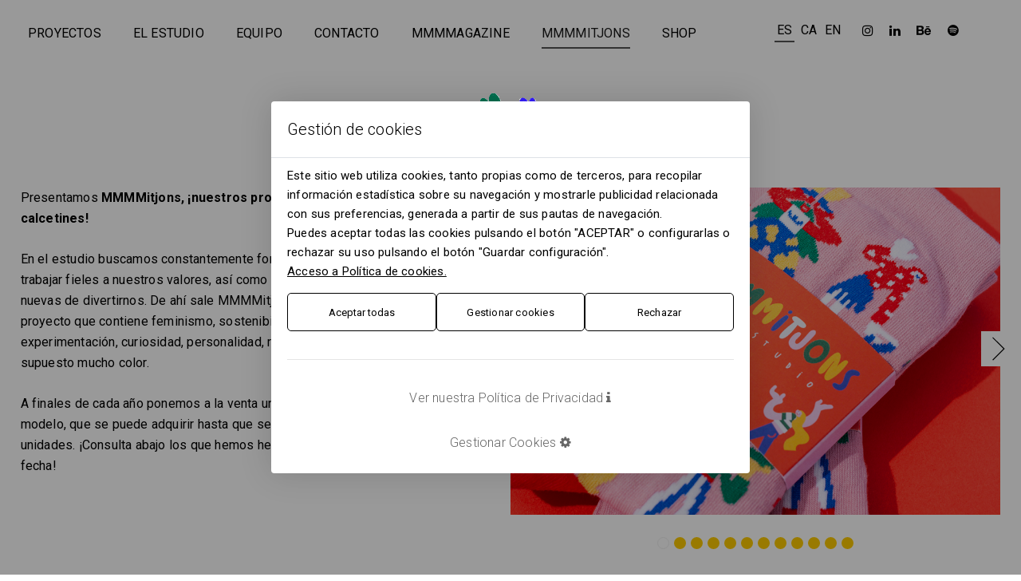

--- FILE ---
content_type: text/html; charset=UTF-8
request_url: https://www.mmmmstudio.com/es/mmmmitjons-shop
body_size: 11984
content:
<!doctype html>
<!--[if IE 8 ]><html class="ie ie8" lang="en"> <![endif]-->
<!--[if (gte IE 9)|!(IE)]><html lang="en" class="no-js"> <![endif]-->
<html  class="no-js" lang="es" itemscope itemtype="https://schema.org/WebSite"><head>
        
        
        
        
        
        <base href="https://www.mmmmstudio.com/" />
        <!-- Basic -->
        <title>MMMMitjons</title>
        <meta name="robots" content="follow,index" />
        <meta property="og:type" content="website" />
        <meta property="og:title" content="MMMMitjons" />
        <meta property="og:description" content="Presentamos MMMMitjons, ¡nuestros propios calcetines!
" />
        <meta property="og:image" content="https://www.mmmmstudio.com/media/images/mmmmitjons/soldout2.jpg" />
        <meta property="og:image:width" content="400" />
        <meta property="og:image:height" content="167" />
        <meta property="og:site_name" content="MMMMitjons" />
        <meta property="og:url" content="https://www.mmmmstudio.com/es/mmmmitjons-shop" />
        <meta property="og:locale" content="EN" />
        <meta name="twitter:card" content="summary" />
        <meta name="twitter:title" content="MMMMitjons" />
        <meta name="twitter:description" content="Presentamos MMMMitjons, ¡nuestros propios calcetines!
" />
        <meta name="twitter:image" content="https://www.mmmmstudio.com/media/images/mmmmitjons/soldout2.jpg" />
        <meta itemprop="image" content="https://www.mmmmstudio.com/media/images/mmmmitjons/soldout2.jpg" />
        <!-- Define Charset -->
        <meta charset="utf-8">
        <link rel="alternate" hreflang="es" href="https://www.mmmmstudio.com/es/mmmmitjons-shop" />
        <link rel="alternate" hreflang="ca" href="https://www.mmmmstudio.com/ca/mmmmitjons-shop" />
        <link rel="alternate" hreflang="en" href="https://www.mmmmstudio.com/en/mmmmitjons-shop" />
        <link rel="canonical" href="https://www.mmmmstudio.com/es/mmmmitjons-shop" />
        <meta name="generator" content="Iridium Web Engine"/>

        <!-- Page Description and Author -->
        <meta name="description" content="Presentamos MMMMitjons, ¡nuestros propios calcetines!
">
        <meta name="keywords" content="">
        <meta name="author" content="mmmmstudio.com">
        <meta name="viewport" content="width=device-width, initial-scale=1.0, user-scalable=yes" />
        <meta http-equiv="X-UA-Compatible" content="IE=edge">

        <link rel="preconnect" href="https://fonts.googleapis.com">
        <link rel="preconnect" href="https://fonts.gstatic.com" crossorigin>
        <link href="https://fonts.googleapis.com/css2?family=Roboto:wght@300;400;700&display=swap" rel="stylesheet">
        <link rel="apple-touch-icon" sizes="180x180" href="/apple-touch-icon.png">
        <link rel="icon" type="image/png" sizes="32x32" href="/favicon-32x32.png">
        <link rel="icon" type="image/png" sizes="16x16" href="/favicon-16x16.png">
        <link rel="mask-icon" href="/safari-pinned-tab.svg" color="#5bbad5">
        <meta name="msapplication-TileColor" content="#ffffff">
        <meta name="theme-color" content="#ffffff">
        <link rel="manifest" href="/site.webmanifest" crossorigin="use-credentials">



        <link rel="preload" as="style" href="themes/gaia/css/bootstrap.min.css">
        <link rel="stylesheet" href="themes/gaia/css/bootstrap.min.css">

        <link rel="preload" as="style" href="themes/gaia/css/jquery.fancybox.min.css">
        <link rel="stylesheet" href="themes/gaia/css/jquery.fancybox.min.css">

        <link rel="preload" as="style" href="themes/gaia/css/tooltip.min.css">
        <link rel="stylesheet" href="themes/gaia/css/tooltip.min.css">

        <link rel="preload" as="style" href="themes/gaia/css/font-awesome.min.css">
        <link rel="stylesheet" href="themes/gaia/css/font-awesome.min.css">

        <link rel="preload" as="style" href="themes/gaia/css/owl.carousel.min.css">
        <link rel="stylesheet" href="themes/gaia/css/owl.carousel.min.css">

        <link rel="preload" as="style" href="themes/gaia/css/plugins.css">
        <link rel="stylesheet" href="themes/gaia/css/plugins.css">

        <link rel="preload" as="style" href="themes/gaia/css/lighbox.min.css">
        <link rel="stylesheet" href="themes/gaia/css/lighbox.min.css">

        <link rel="preload" as="style" href="themes/gaia/css/navigation.css">
        <link rel="stylesheet" href="themes/gaia/css/navigation.css">

        <link rel="preload" as="style" href="themes/gaia/css/rangeslider.min.css">
        <link rel="stylesheet" href="themes/gaia/css/rangeslider.min.css">

        <link rel="preload" as="style" href="themes/gaia/css/settings.css">
        <link rel="stylesheet" href="themes/gaia/css/settings.css">

        <link rel="preload" as="style" href="themes/child_gaia/css/bootstrap-slider.css">
        <link rel="stylesheet" href="themes/child_gaia/css/bootstrap-slider.css">

        <link rel="preload" as="style" href="themes/child_gaia/css/style.css">
        <link rel="stylesheet" href="themes/child_gaia/css/style.css">

        <link rel="preload" as="style" href="themes/child_gaia/css/custom_override.css">
        <link rel="stylesheet" href="themes/child_gaia/css/custom_override.css">

        <link rel="preload" as="style" href="themes/child_gaia/css/moduls.css">
        <link rel="stylesheet" href="themes/child_gaia/css/moduls.css">

        <link rel="preload" as="style" href="themes/child_gaia/css/custom.css">
        <link rel="stylesheet" href="themes/child_gaia/css/custom.css">

        <link rel="preload" as="style" href="themes/child_gaia/css/responsive.css">
        <link rel="stylesheet" href="themes/child_gaia/css/responsive.css">


        <style>
          
        </style>
	    	<script src="themes/gaia/js/jquery-3.5.1.min.js"></script>
        <script src="themes/gaia/js/owl.carousel.min.js"></script>
        <!-- <script type="text/javascript" src="themes/gaia/js/bootstrap-slider.js"></script> -->
        <script>
            var MSG = [];
            var IDIOMA = 'EN';
        </script>
        
        <script>
            
        </script>
        

        </head>

        <body id="mmmmitjons-shop" class="preloader-active es  " data-path="es/mmmmitjons-shop" itemscope itemtype="https://schema.org/WebPage" onLoad="">

      <!-- Script Inicio Body (individual por página) -->
      
      <!-- Script fin -->
      
      
      
      
      
      
      <script type="text/javascript">
    var IDIOMA = '';
    var URLWEBIDIOMA = '';
  var CURRENT_URL = '';
  var major_edat_active='';
  var major_edat_destino='';
  var meta_title='';
  var mailchimp_success='{DIC_MailChimp_Success}';
  var mailchimp_exists='{DIC_MailChimp_Existe}';
  var mailchimp_error='{DIC_MailChimp_Error}';
  var complete_user='{DIC_complete_user}';
  var complete_password='{DIC_complete_password}';
  var wrong_credentials='{DIC_wrong_credentials}';
  var politica_privacidad='https://www.mmmmstudio.com/es/politica-de-privacidad';
  var gestion_cookies='https://www.mmmmstudio.com/es/configuracion-de-cookies';
  var intranet_home= '';
  var register_confirmation= URLWEBIDIOMA;
    var IMGLOADINGMINI = '<img src="images/ajax-loader.gif" class="loading_mini" />';
</script>

<div class="animsition">
<header class="  header-padding sticky-header">
<!--== Start Header Area Wrapper ==-->
<div class="navigation-wrap cbp-af-header header-transparent ">

   <!-- Mobile Responsive Menu -->
   <div class="col-3 d-block d-lg-none">
    <button class="mobile-menu"><i class="fa fa-bars"></i></button>
  </div>



  <div class="padding-on-scroll">
    <div class="section-1400">
      <div class="container-fluid">
        <div class="row">
          <div class="col-12">
            <nav class="main-navigation navbar navbar-expand-lg navbar-light">



              <button class="navbar-toggler" type="button" data-toggle="collapse"
                data-target="#navbarSupportedContent" aria-controls="navbarSupportedContent"
                aria-expanded="false" aria-label="Toggle navigation">
                <span class="navbar-toggler-icon"></span>
              </button>

              <div class="collapse navbar-collapse" id="navbarSupportedContent">
                <ul class="navbar-nav ml-auto  pt-xl-0 mr-xl-4">
  <li class="nav-item   ">
    <a id="" class="nav-link " role="button" aria-haspopup="true" aria-expanded="false" target="_self"href="https://www.mmmmstudio.com/es/">Proyectos</a>
    
  </li>
  <li class="nav-item   ">
    <a id="" class="nav-link " role="button" aria-haspopup="true" aria-expanded="false" target="_self"href="https://www.mmmmstudio.com/es/el-estudio">El estudio</a>
    
  </li>
  <li class="nav-item   ">
    <a id="" class="nav-link " role="button" aria-haspopup="true" aria-expanded="false" target="_self"href="https://www.mmmmstudio.com/es/equipb">Equipo</a>
    
  </li>
  <li class="nav-item   ">
    <a id="" class="nav-link " role="button" aria-haspopup="true" aria-expanded="false" target="_self"href="https://www.mmmmstudio.com/es/contacto">Contacto</a>
    
  </li>
  <li class="nav-item   ">
    <a id="" class="nav-link " role="button" aria-haspopup="true" aria-expanded="false" target="_self"href="https://www.mmmmstudio.com/es/mmmmagazine">MMMMagazine</a>
    
  </li>
  <li class="nav-item  active ">
    <a id="" class="nav-link " role="button" aria-haspopup="true" aria-expanded="false" target="_self"href="https://www.mmmmstudio.com/es/mmmmitjons-shop">MMMMitjons</a>
    
  </li>
<li class="nav-item">
    <a id="" class="nav-link " target="_blank" role="button" aria-haspopup="true" aria-expanded="false" href="https://mmmmercat.com" data-toggle="">Shop</a>
    
  </li>
</ul>



              </div>
              <div id="topbar">
          <!--<div class="logoutzone iflogged ml-auto pt-xl-0 ">
          &nbsp;<div id="login" class="d-inline-block"><a href="" data-toggle="modal" data-target="#acceso_usuarios">Login</a></div></div> -->
            <div class="extratop">
            <ul class="idiomes">

                <li class="d-inline-block active" itemprop="inLanguage" ><a href="https://www.mmmmstudio.com/es/mmmmitjons-shop" data-placement="bottom" class="d-inline " title="Español">ES</a></li>
                <li class="d-inline-block " itemprop="inLanguage" ><a href="https://www.mmmmstudio.com/ca/mmmmitjons-shop" data-placement="bottom" class="d-inline " title="Català">CA</a></li>
                <li class="d-inline-block " itemprop="inLanguage" ><a href="https://www.mmmmstudio.com/en/mmmmitjons-shop" data-placement="bottom" class="d-inline " title="English">EN</a></li>


            </ul>
				<div id="socialheader">
            <a href="https://www.instagram.com/mmmm.studio/?hl=es" class="btn btn-icon-transparent mt-xl-0" target="_blank" rel="nofollow noreferrer" title="instagram">
                      <i class="fa fa-instagram" aria-hidden="true"></i>

            </a>
			<a href="https://es.linkedin.com/company/mmmm-studio" class="btn btn-icon-transparent mt-xl-0" target="_blank" rel="nofollow noreferrer" title="linkedin">
                      <i class="fa fa-linkedin" aria-hidden="true"></i>

            </a>
			<a href="https://www.behance.net/mmmmstudiobcn" class="btn btn-icon-transparent mt-xl-0" target="_blank" rel="nofollow noreferrer" title="behance">
                      <i class="fa fa-behance" aria-hidden="true"></i>

            </a>
			<a href="https://open.spotify.com/user/j8k4z7lse9ss7qe6xkt188qq5?si=TW9MdQfvSV6u7DBvsn4z9Q" class="btn btn-icon-transparent mt-xl-0" target="_blank" rel="nofollow noreferrer" title="behance">
                      <i class="fa fa-spotify" aria-hidden="true"></i>

            </a>
</div>
            <!--<a href="#" class="btn btn-icon-transparent  mt-xl-0" data-toggle="modal" data-target="#modalSearch">
                      <i class="fa fa-search"></i>
            </a> -->
            </div>
          </div>
<div class="logozone">
<a class="navbar-brand" itemscope itemtype="https://schema.org/Organization" href="https://www.mmmmstudio.com/es"><img src="img/gif-logo-MMMM.gif"
                  alt="logo" class="logo1"></a></div>

            </nav>

          </div>
        </div>
      </div>
    </div>
        </div>

    </div>
    <div class="modal fade modal-search" id="modalSearch" tabindex="-1" role="dialog" aria-labelledby="modalSearch" aria-hidden="true">
			<div class="modal-dialog" role="document">
				<div class="modal-content bg-light-3">
					<div class="modal-body z-bigger d-flex justify-content-center align-items-center">
						<div class="container-fluid">
							<button type="button" class="close" data-dismiss="modal" aria-label="Close">
								<i class="uil uil-multiply"></i>
							</button>
							<div class="row justify-content-center">
								<div class="col-lg-8">
									<div class="form-group">

										<form itemprop="potentialAction" itemscope itemtype="https://schema.org/SearchAction" name="search-form" autocomplete="off" role="search" method="get" class="search-form" action="https://www.mmmmstudio.com/es/buscador">
											<input type="text" class="form-style search" placeholder="Buscar..." autocomplete="off" name="query">
                    						<button type="submit" class="search-submit btn-search" aria-label="Buscar"> <i class="fa fa-search" aria-hidden="true"></i> </button>
										</form>

									</div>
									<p class="mb-0 mt-4 text-center color-gray-dark font-weight-500">Empieza a escribir y presiona "Enter" o "ESC" para cerrar</p>
								</div>
							</div>
						</div>
					</div>
				</div>
			</div>
		</div>


 </header>
<!--== End Header Area Wrapper ==-->
<div class="margin-principal"itemprop="mainContentOfPage">

<div itemscope itemtype="http://schema.org/WebPage">
    <div class="container"><div class="row" data-origclass="row" id="" style=""><div class="col-lg-12 col-sm-12 col-12 bloque" data-origclass="col-lg-12 col-sm-12 col-12" id=""><div class="row " data-origclass="row" id=""><div class="col-lg-12 col-sm-12 col-12 " data-origclass="col-lg-12 col-sm-12 col-12" id=""><div class="splitter   " id="">
    <div style="margin-top: 50px">
    </div>
    </div></div></div></div></div></div><div class="row fullwidth" data-origclass="row" id="" style=""><div class="col-lg-5 col-sm-5 col-12 bloque" data-origclass="col-lg-5 col-sm-5 col-12" id=""><div class="row " data-origclass="row" id=""><div class="col-lg-10 col-sm-12 col-12 " data-origclass="col-lg-10 col-sm-12 col-12" id=""><div class=" " id="" itemprop="text"><p>Presentamos <strong>MMMMitjons, ¡nuestros propios calcetines!</strong></p>

<p>En el estudio buscamos constantemente formas de trabajar fieles a nuestros valores, así como maneras nuevas de divertirnos. De ahí sale MMMMitjons, un proyecto que contiene feminismo, sostenibilidad, experimentación, curiosidad, personalidad, retos, y por supuesto mucho color.</p>

<p>A finales de cada año ponemos a la venta un nuevo modelo, que se puede adquirir hasta que se agotan las unidades. ¡Consulta abajo los que hemos hecho hasta la fecha!</p>
</div>   
</div></div></div><div class="col-lg-1 col-sm-1 col-12 bloque" data-origclass="col-lg-1 col-sm-1 col-12" id=""><div class="row " data-origclass="row" id=""></div></div><div class="col-lg-6 col-sm-6 col-12 bloque" data-origclass="col-lg-6 col-sm-6 col-12" id=""><div class="row " data-origclass="row" id=""><div class="col-lg-12 col-sm-12 col-12 " data-origclass="col-lg-12 col-sm-12 col-12" id="">
            <div class="gallery carousel main-content-wrap fix">


                    <!-- Start Blog Content Area -->
                    <div id="" class="order-0">
                        <div class="blog-content-area-wrap">
                            <div class="gallerycontent" >
                                <div class="owl-carousel owl-theme gallery" id="gallery-" temscope itemtype="http://schema.org/ImageGallery">
                                    <article class="item" itemscope itemtype="http://schema.org/ImageObject" itemprop="itemListElement">
                                        <div class="single-post-slide-wrap">
                                          <a class="fancybox" data-fancybox="images" href="https://www.mmmmstudio.com//media/images/mmmmitjons/2021-5.jpg" itemprop="url">
                                            <picture class="img-fluid">
                                              <source media="(max-width: 540px)" srcset="imagen_dispositivos/paginas/92/4391/313/2021-5-sm.jpg 540w">
                                              <source media="(max-width: 991px)" srcset="imagen_dispositivos/paginas/92/4391/313/2021-5-m.jpg 991w">
                                              <source media="(max-width: 1920px)" srcset="imagen_dispositivos/paginas/92/4391/313/2021-5-l.jpg 1920w">
                                              <img class="img-fluid" loading="lazy"
                                                 src="imagen_dispositivos/paginas/92/4391/313/2021-5-l.jpg"
                                                 alt="mmmmitjons2021"  width="960" height="640">
                                            </picture>
                                          </a>

                                        </div>
                                    </article>
                                    <article class="item" itemscope itemtype="http://schema.org/ImageObject" itemprop="itemListElement">
                                        <div class="single-post-slide-wrap">
                                          <a class="fancybox" data-fancybox="images" href="https://www.mmmmstudio.com//media/images/mmmmitjons/2021-2.jpg" itemprop="url">
                                            <picture class="img-fluid">
                                              <source media="(max-width: 540px)" srcset="imagen_dispositivos/paginas/92/4391/314/2021-2-sm.jpg 540w">
                                              <source media="(max-width: 991px)" srcset="imagen_dispositivos/paginas/92/4391/314/2021-2-m.jpg 991w">
                                              <source media="(max-width: 1920px)" srcset="imagen_dispositivos/paginas/92/4391/314/2021-2-l.jpg 1920w">
                                              <img class="img-fluid" loading="lazy"
                                                 src="imagen_dispositivos/paginas/92/4391/314/2021-2-l.jpg"
                                                 alt="mmmmitjons2021"  width="960" height="640">
                                            </picture>
                                          </a>

                                        </div>
                                    </article>
                                    <article class="item" itemscope itemtype="http://schema.org/ImageObject" itemprop="itemListElement">
                                        <div class="single-post-slide-wrap">
                                          <a class="fancybox" data-fancybox="images" href="https://www.mmmmstudio.com//media/images/mmmmitjons/2021-4.jpg" itemprop="url">
                                            <picture class="img-fluid">
                                              <source media="(max-width: 540px)" srcset="imagen_dispositivos/paginas/92/4391/315/2021-4-sm.jpg 540w">
                                              <source media="(max-width: 991px)" srcset="imagen_dispositivos/paginas/92/4391/315/2021-4-m.jpg 991w">
                                              <source media="(max-width: 1920px)" srcset="imagen_dispositivos/paginas/92/4391/315/2021-4-l.jpg 1920w">
                                              <img class="img-fluid" loading="lazy"
                                                 src="imagen_dispositivos/paginas/92/4391/315/2021-4-l.jpg"
                                                 alt="mmmmitjons2021"  width="960" height="640">
                                            </picture>
                                          </a>

                                        </div>
                                    </article>
                                    <article class="item" itemscope itemtype="http://schema.org/ImageObject" itemprop="itemListElement">
                                        <div class="single-post-slide-wrap">
                                          <a class="fancybox" data-fancybox="images" href="https://www.mmmmstudio.com//media/images/mmmmitjons/2021-6.jpg" itemprop="url">
                                            <picture class="img-fluid">
                                              <source media="(max-width: 540px)" srcset="imagen_dispositivos/paginas/92/4391/316/2021-6-sm.jpg 540w">
                                              <source media="(max-width: 991px)" srcset="imagen_dispositivos/paginas/92/4391/316/2021-6-m.jpg 991w">
                                              <source media="(max-width: 1920px)" srcset="imagen_dispositivos/paginas/92/4391/316/2021-6-l.jpg 1920w">
                                              <img class="img-fluid" loading="lazy"
                                                 src="imagen_dispositivos/paginas/92/4391/316/2021-6-l.jpg"
                                                 alt="mmmmitjons2021"  width="960" height="640">
                                            </picture>
                                          </a>

                                        </div>
                                    </article>
                                    <article class="item" itemscope itemtype="http://schema.org/ImageObject" itemprop="itemListElement">
                                        <div class="single-post-slide-wrap">
                                          <a class="fancybox" data-fancybox="images" href="https://www.mmmmstudio.com//media/images/mmmmitjons/2022-6.jpg" itemprop="url">
                                            <picture class="img-fluid">
                                              <source media="(max-width: 540px)" srcset="imagen_dispositivos/paginas/92/4391/317/2022-6-sm.jpg 540w">
                                              <source media="(max-width: 991px)" srcset="imagen_dispositivos/paginas/92/4391/317/2022-6-m.jpg 991w">
                                              <source media="(max-width: 1920px)" srcset="imagen_dispositivos/paginas/92/4391/317/2022-6-l.jpg 1920w">
                                              <img class="img-fluid" loading="lazy"
                                                 src="imagen_dispositivos/paginas/92/4391/317/2022-6-l.jpg"
                                                 alt="mmmmitjons2022"  width="960" height="640">
                                            </picture>
                                          </a>

                                        </div>
                                    </article>
                                    <article class="item" itemscope itemtype="http://schema.org/ImageObject" itemprop="itemListElement">
                                        <div class="single-post-slide-wrap">
                                          <a class="fancybox" data-fancybox="images" href="https://www.mmmmstudio.com//media/images/mmmmitjons/2022-4.jpg" itemprop="url">
                                            <picture class="img-fluid">
                                              <source media="(max-width: 540px)" srcset="imagen_dispositivos/paginas/92/4391/318/2022-4-sm.jpg 540w">
                                              <source media="(max-width: 991px)" srcset="imagen_dispositivos/paginas/92/4391/318/2022-4-m.jpg 991w">
                                              <source media="(max-width: 1920px)" srcset="imagen_dispositivos/paginas/92/4391/318/2022-4-l.jpg 1920w">
                                              <img class="img-fluid" loading="lazy"
                                                 src="imagen_dispositivos/paginas/92/4391/318/2022-4-l.jpg"
                                                 alt="mmmmitjons2022"  width="960" height="640">
                                            </picture>
                                          </a>

                                        </div>
                                    </article>
                                    <article class="item" itemscope itemtype="http://schema.org/ImageObject" itemprop="itemListElement">
                                        <div class="single-post-slide-wrap">
                                          <a class="fancybox" data-fancybox="images" href="https://www.mmmmstudio.com//media/images/mmmmitjons/2022-5.jpg" itemprop="url">
                                            <picture class="img-fluid">
                                              <source media="(max-width: 540px)" srcset="imagen_dispositivos/paginas/92/4391/319/2022-5-sm.jpg 540w">
                                              <source media="(max-width: 991px)" srcset="imagen_dispositivos/paginas/92/4391/319/2022-5-m.jpg 991w">
                                              <source media="(max-width: 1920px)" srcset="imagen_dispositivos/paginas/92/4391/319/2022-5-l.jpg 1920w">
                                              <img class="img-fluid" loading="lazy"
                                                 src="imagen_dispositivos/paginas/92/4391/319/2022-5-l.jpg"
                                                 alt="mmmmitjons2022"  width="960" height="640">
                                            </picture>
                                          </a>

                                        </div>
                                    </article>
                                    <article class="item" itemscope itemtype="http://schema.org/ImageObject" itemprop="itemListElement">
                                        <div class="single-post-slide-wrap">
                                          <a class="fancybox" data-fancybox="images" href="https://www.mmmmstudio.com//media/images/mmmmitjons/2022-2.jpg" itemprop="url">
                                            <picture class="img-fluid">
                                              <source media="(max-width: 540px)" srcset="imagen_dispositivos/paginas/92/4391/320/2022-2-sm.jpg 540w">
                                              <source media="(max-width: 991px)" srcset="imagen_dispositivos/paginas/92/4391/320/2022-2-m.jpg 991w">
                                              <source media="(max-width: 1920px)" srcset="imagen_dispositivos/paginas/92/4391/320/2022-2-l.jpg 1920w">
                                              <img class="img-fluid" loading="lazy"
                                                 src="imagen_dispositivos/paginas/92/4391/320/2022-2-l.jpg"
                                                 alt="mmmmitjons2022"  width="960" height="640">
                                            </picture>
                                          </a>

                                        </div>
                                    </article>
                                    <article class="item" itemscope itemtype="http://schema.org/ImageObject" itemprop="itemListElement">
                                        <div class="single-post-slide-wrap">
                                          <a class="fancybox" data-fancybox="images" href="https://www.mmmmstudio.com//media/images/mmmmitjons/mitj01.jpg" itemprop="url">
                                            <picture class="img-fluid">
                                              <source media="(max-width: 540px)" srcset="imagen_dispositivos/paginas/92/4391/321/mitj01-sm.jpg 540w">
                                              <source media="(max-width: 991px)" srcset="imagen_dispositivos/paginas/92/4391/321/mitj01-m.jpg 991w">
                                              <source media="(max-width: 1920px)" srcset="imagen_dispositivos/paginas/92/4391/321/mitj01-l.jpg 1920w">
                                              <img class="img-fluid" loading="lazy"
                                                 src="imagen_dispositivos/paginas/92/4391/321/mitj01-l.jpg"
                                                 alt="mmmmitjons2023"  width="960" height="640">
                                            </picture>
                                          </a>

                                        </div>
                                    </article>
                                    <article class="item" itemscope itemtype="http://schema.org/ImageObject" itemprop="itemListElement">
                                        <div class="single-post-slide-wrap">
                                          <a class="fancybox" data-fancybox="images" href="https://www.mmmmstudio.com//media/images/mmmmitjons/mitj02.jpg" itemprop="url">
                                            <picture class="img-fluid">
                                              <source media="(max-width: 540px)" srcset="imagen_dispositivos/paginas/92/4391/322/mitj02-sm.jpg 540w">
                                              <source media="(max-width: 991px)" srcset="imagen_dispositivos/paginas/92/4391/322/mitj02-m.jpg 991w">
                                              <source media="(max-width: 1920px)" srcset="imagen_dispositivos/paginas/92/4391/322/mitj02-l.jpg 1920w">
                                              <img class="img-fluid" loading="lazy"
                                                 src="imagen_dispositivos/paginas/92/4391/322/mitj02-l.jpg"
                                                 alt="mmmmitjons2023"  width="960" height="640">
                                            </picture>
                                          </a>

                                        </div>
                                    </article>
                                    <article class="item" itemscope itemtype="http://schema.org/ImageObject" itemprop="itemListElement">
                                        <div class="single-post-slide-wrap">
                                          <a class="fancybox" data-fancybox="images" href="https://www.mmmmstudio.com//media/images/mmmmitjons/mitj03.jpg" itemprop="url">
                                            <picture class="img-fluid">
                                              <source media="(max-width: 540px)" srcset="imagen_dispositivos/paginas/92/4391/323/mitj03-sm.jpg 540w">
                                              <source media="(max-width: 991px)" srcset="imagen_dispositivos/paginas/92/4391/323/mitj03-m.jpg 991w">
                                              <source media="(max-width: 1920px)" srcset="imagen_dispositivos/paginas/92/4391/323/mitj03-l.jpg 1920w">
                                              <img class="img-fluid" loading="lazy"
                                                 src="imagen_dispositivos/paginas/92/4391/323/mitj03-l.jpg"
                                                 alt="mmmmitjons2023"  width="960" height="640">
                                            </picture>
                                          </a>

                                        </div>
                                    </article>
                                    <article class="item" itemscope itemtype="http://schema.org/ImageObject" itemprop="itemListElement">
                                        <div class="single-post-slide-wrap">
                                          <a class="fancybox" data-fancybox="images" href="https://www.mmmmstudio.com//media/images/mmmmitjons/mitj09.jpg" itemprop="url">
                                            <picture class="img-fluid">
                                              <source media="(max-width: 540px)" srcset="imagen_dispositivos/paginas/92/4391/324/mitj09-sm.jpg 540w">
                                              <source media="(max-width: 991px)" srcset="imagen_dispositivos/paginas/92/4391/324/mitj09-m.jpg 991w">
                                              <source media="(max-width: 1920px)" srcset="imagen_dispositivos/paginas/92/4391/324/mitj09-l.jpg 1920w">
                                              <img class="img-fluid" loading="lazy"
                                                 src="imagen_dispositivos/paginas/92/4391/324/mitj09-l.jpg"
                                                 alt="mmmmitjons2023"  width="960" height="640">
                                            </picture>
                                          </a>

                                        </div>
                                    </article>
                                </div>
                            </div>
                        </div>
                    </div>
                    <!-- End Blog Content Area -->


        </div>
        <script>
            $("#gallery-").owlCarousel({
                loop: true,
                margin: 10,
                responsiveClass: true,
                responsive: {
                0: {
                    items: "1",
                    nav: true
                },
                600: {
                    items: "1",
                    nav: true
                },
                800: {
                    items: "1",
                    nav: true
                },
                1200: {
                    items: "1",
                    nav: true,
                    margin: 20
                }
                }
            })
        </script>
</div><div class="col-lg-12 col-sm-12 col-12 " data-origclass="col-lg-12 col-sm-12 col-12" id=""><div class="splitter   " id="">
    <div style="margin-top: 50px">
    </div>
    </div></div></div></div></div><div class="row fullwidth" data-origclass="row" id="" style=""><div class="col-lg-6 col-sm-6 col-12 bloque" data-origclass="col-lg-6 col-sm-6 col-12" id=""><div class="row " data-origclass="row" id=""><div class="col-lg-2 col-sm-12 col-12 " data-origclass="col-lg-2 col-sm-12 col-12" id=""><div class="splitter d-none d-sm-block   " id="">
    <div style="margin-top: 50px">
    </div>
    </div></div><div class="col-lg-8 col-sm-12 col-12 " data-origclass="col-lg-8 col-sm-12 col-12" id=""><picture class="img-fluid" data-scroll-reveal="enter bottom move 40px over 0.5s after 0.3s">
	<source srcset="imagen_dispositivos/paginas/92/3832/Web-mitj-1-sm.webp 400w, imagen_dispositivos/paginas/92/3832/Web-mitj-1-m.webp 1024w, imagen_dispositivos/paginas/92/3832/Web-mitj-1-l.webp 1920w" type="image/webp"
	sizes="(min-width: 350px) 100vw,(min-width: 991) 100vw,(min-width: 1024) 100vw"/>
	<source srcset="imagen_dispositivos/paginas/92/3832/Web-mitj-1-sm.jpg 400w, imagen_dispositivos/paginas/92/3832/Web-mitj-1-m.jpg 1024w, imagen_dispositivos/paginas/92/3832/Web-mitj-1-l.jpg 1920w" type="jpg"
	sizes="(min-width: 350px) 100vw,(min-width: 991) 100vw,(min-width: 1024) 100vw"/>
	<img class="img-fluid" itemprop="image" loading="lazy"
		 src="imagen_dispositivos/paginas/92/3832/Web-mitj-1-l.jpg"
		 alt="Mmmmitjons2021"  width="640" height="853.33333333333">
</picture>
</div><div class="col-lg-2 col-sm-12 col-12 " data-origclass="col-lg-2 col-sm-12 col-12" id=""><div class="splitter d-none d-sm-block   " id="">
    <div style="margin-top: 50px">
    </div>
    </div></div><div class="col-lg-2 col-sm-12 col-12 " data-origclass="col-lg-2 col-sm-12 col-12" id=""><div class="splitter d-none d-sm-block   " id="">
    <div style="margin-top: 50px">
    </div>
    </div></div><div class="col-lg-8 col-sm-12 col-12 " data-origclass="col-lg-8 col-sm-12 col-12" id=""><div class=" " id="" itemprop="text"><p style="text-align: center;"> </p>

<p><b>MMMMITJONS (2021)</b></p>

<p>Este diseño habla de soporte, cooperación y apoyo mutuo bajo el lema “JUNTAS LLEGAMOS MÁS LEJOS”, en un estampado de mujeres que se sostienen y levantan unas a otras hasta llegar a lo más alto. La elaboración es a partir de algodón orgánico, siguiendo los procesos ecológicos de los compañeros en Happori.</p>
</div>   
</div><div class="col-lg-2 col-sm-12 col-12 " data-origclass="col-lg-2 col-sm-12 col-12" id=""><div class="splitter d-none d-sm-block   " id="">
    <div style="margin-top: 50px">
    </div>
    </div></div><div class="col-lg-2 col-sm-12 col-12 " data-origclass="col-lg-2 col-sm-12 col-12" id=""><div class="splitter d-none d-sm-block   " id="">
    <div style="margin-top: 50px">
    </div>
    </div></div><div class="col-lg-2 col-sm-12 col-12 " data-origclass="col-lg-2 col-sm-12 col-12" id=""><picture class="img-fluid" data-scroll-reveal="enter bottom move 40px over 0.5s after 0.3s">
	<source srcset="imagen_dispositivos/paginas/92/3870/soldout2-sm.webp 400w, imagen_dispositivos/paginas/92/3870/soldout2-m.webp 1024w, imagen_dispositivos/paginas/92/3870/soldout2-l.webp 1920w" type="image/webp"
	sizes="(min-width: 350px) 100vw,(min-width: 991) 100vw,(min-width: 1024) 100vw"/>
	<source srcset="imagen_dispositivos/paginas/92/3870/soldout2-sm.jpg 400w, imagen_dispositivos/paginas/92/3870/soldout2-m.jpg 1024w, imagen_dispositivos/paginas/92/3870/soldout2-l.jpg 1920w" type="jpg"
	sizes="(min-width: 350px) 100vw,(min-width: 991) 100vw,(min-width: 1024) 100vw"/>
	<img class="img-fluid" itemprop="image" loading="lazy"
		 src="imagen_dispositivos/paginas/92/3870/soldout2-l.jpg"
		 alt="soldout1"  width="160" height="160">
</picture>
</div><div class="col-lg-2 col-sm-12 col-12 " data-origclass="col-lg-2 col-sm-12 col-12" id=""><div class="splitter   " id="">
    <div style="margin-top: 50px">
    </div>
    </div></div></div></div><div class="col-lg-6 col-sm-6 col-12 bloque" data-origclass="col-lg-6 col-sm-6 col-12" id=""><div class="row " data-origclass="row" id=""><div class="col-lg-2 col-sm-12 col-12 " data-origclass="col-lg-2 col-sm-12 col-12" id=""><div class="splitter d-none d-sm-block   " id="">
    <div style="margin-top: 50px">
    </div>
    </div></div><div class="col-lg-8 col-sm-12 col-12 " data-origclass="col-lg-8 col-sm-12 col-12" id=""><picture class="img-fluid" data-scroll-reveal="enter bottom move 40px over 0.5s after 0.3s">
	<source srcset="imagen_dispositivos/paginas/92/3836/Web-mitj-2-l-text-sm.webp 400w, imagen_dispositivos/paginas/92/3836/Web-mitj-2-l-text-m.webp 1024w, imagen_dispositivos/paginas/92/3836/Web-mitj-2-l-text-l.webp 1920w" type="image/webp"
	sizes="(min-width: 350px) 100vw,(min-width: 991) 100vw,(min-width: 1024) 100vw"/>
	<source srcset="imagen_dispositivos/paginas/92/3836/Web-mitj-2-l-text-sm.jpg 400w, imagen_dispositivos/paginas/92/3836/Web-mitj-2-l-text-m.jpg 1024w, imagen_dispositivos/paginas/92/3836/Web-mitj-2-l-text-l.jpg 1920w" type="jpg"
	sizes="(min-width: 350px) 100vw,(min-width: 991) 100vw,(min-width: 1024) 100vw"/>
	<img class="img-fluid" itemprop="image" loading="lazy"
		 src="imagen_dispositivos/paginas/92/3836/Web-mitj-2-l-text-l.jpg"
		 alt="Mmmmitjons2022"  width="640" height="853.33333333333">
</picture>
</div><div class="col-lg-2 col-sm-12 col-12 " data-origclass="col-lg-2 col-sm-12 col-12" id=""><div class="splitter d-none d-sm-block   " id="">
    <div style="margin-top: 50px">
    </div>
    </div></div><div class="col-lg-2 col-sm-12 col-12 " data-origclass="col-lg-2 col-sm-12 col-12" id=""><div class="splitter d-none d-sm-block   " id="">
    <div style="margin-top: 50px">
    </div>
    </div></div><div class="col-lg-8 col-sm-12 col-12 " data-origclass="col-lg-8 col-sm-12 col-12" id=""><div class=" " id="" itemprop="text"><p style="text-align: center;"> </p>

<p><b>MMMMIX&MATCH (2022)</b></p>

<p>Esta colección está formada por dos pares de calcetines que dialogan y se complementan. Por un lado hablan del proceso de trabajo en el estudio: hay lluvias de ideas, piezas que encajan, retroalimentación, pruebas, variedad, risas. Por el otro te animan a contagiarte de color, a mezclar para sumar y a salir a la calle con actitud de jugar. ¡Combínalos!</p>
</div>   
</div><div class="col-lg-2 col-sm-12 col-12 " data-origclass="col-lg-2 col-sm-12 col-12" id=""><div class="splitter d-none d-sm-block   " id="">
    <div style="margin-top: 50px">
    </div>
    </div></div><div class="col-lg-2 col-sm-12 col-12 " data-origclass="col-lg-2 col-sm-12 col-12" id=""><div class="splitter d-none d-sm-block   " id="">
    <div style="margin-top: 50px">
    </div>
    </div></div><div class="col-lg-8 col-sm-12 col-12 " data-origclass="col-lg-8 col-sm-12 col-12" id=""><a id="" class="btn btn-brand  " href="https://mmmmercat.com/es/" target="_blank" class="btn btn-brand">COMPRAR</a></div><div class="col-lg-2 col-sm-12 col-12 " data-origclass="col-lg-2 col-sm-12 col-12" id=""><div class="splitter   " id="">
    <div style="margin-top: 50px">
    </div>
    </div></div></div></div><div class="col-lg-6 col-sm-6 col-12 bloque" data-origclass="col-lg-6 col-sm-6 col-12" id=""><div class="row " data-origclass="row" id=""><div class="col-lg-2 col-sm-12 col-12 " data-origclass="col-lg-2 col-sm-12 col-12" id=""><div class="splitter d-none d-sm-block   " id="">
    <div style="margin-top: 50px">
    </div>
    </div></div><div class="col-lg-8 col-sm-12 col-12 " data-origclass="col-lg-8 col-sm-12 col-12" id=""><picture class="img-fluid" data-scroll-reveal="enter bottom move 40px over 0.5s after 0.3s">
	<source srcset="imagen_dispositivos/paginas/92/3980/Web-mitj-3-v2-sm.webp 400w, imagen_dispositivos/paginas/92/3980/Web-mitj-3-v2-m.webp 1024w, imagen_dispositivos/paginas/92/3980/Web-mitj-3-v2-l.webp 1920w" type="image/webp"
	sizes="(min-width: 350px) 100vw,(min-width: 991) 100vw,(min-width: 1024) 100vw"/>
	<source srcset="imagen_dispositivos/paginas/92/3980/Web-mitj-3-v2-sm.jpg 400w, imagen_dispositivos/paginas/92/3980/Web-mitj-3-v2-m.jpg 1024w, imagen_dispositivos/paginas/92/3980/Web-mitj-3-v2-l.jpg 1920w" type="jpg"
	sizes="(min-width: 350px) 100vw,(min-width: 991) 100vw,(min-width: 1024) 100vw"/>
	<img class="img-fluid" itemprop="image" loading="lazy"
		 src="imagen_dispositivos/paginas/92/3980/Web-mitj-3-v2-l.jpg"
		 alt="Mmmmitjons2021"  width="640" height="853.33333333333">
</picture>
</div><div class="col-lg-2 col-sm-12 col-12 " data-origclass="col-lg-2 col-sm-12 col-12" id=""><div class="splitter d-none d-sm-block   " id="">
    <div style="margin-top: 50px">
    </div>
    </div></div><div class="col-lg-2 col-sm-12 col-12 " data-origclass="col-lg-2 col-sm-12 col-12" id=""><div class="splitter d-none d-sm-block   " id="">
    <div style="margin-top: 50px">
    </div>
    </div></div><div class="col-lg-8 col-sm-12 col-12 " data-origclass="col-lg-8 col-sm-12 col-12" id=""><div class=" " id="" itemprop="text"><p style="text-align: center;"> </p>

<p><b>MMMMUSEO (2023)</b></p>

<p>Con este nuevo loco modelo te llevamos de paseo por las salas y galerías más ilustres del planeta, desde el Hermitage de San Petesburgo hasta la Capilla Sixtina, pasando por el Guggenheim de Bilbao o las costas de Naoshima. Como curiosidad, contienen toda una serie de elementos que empiezan con la M. Descúbreos!</p>
</div>   
</div><div class="col-lg-2 col-sm-12 col-12 " data-origclass="col-lg-2 col-sm-12 col-12" id=""><div class="splitter d-none d-sm-block   " id="">
    <div style="margin-top: 50px">
    </div>
    </div></div><div class="col-lg-2 col-sm-12 col-12 " data-origclass="col-lg-2 col-sm-12 col-12" id=""><div class="splitter d-none d-sm-block   " id="">
    <div style="margin-top: 50px">
    </div>
    </div></div><div class="col-lg-2 col-sm-12 col-12 " data-origclass="col-lg-2 col-sm-12 col-12" id=""><picture class="img-fluid" data-scroll-reveal="enter bottom move 40px over 0.5s after 0.3s">
	<source srcset="imagen_dispositivos/paginas/92/3991/soldout2-sm.webp 400w, imagen_dispositivos/paginas/92/3991/soldout2-m.webp 1024w, imagen_dispositivos/paginas/92/3991/soldout2-l.webp 1920w" type="image/webp"
	sizes="(min-width: 350px) 100vw,(min-width: 991) 100vw,(min-width: 1024) 100vw"/>
	<source srcset="imagen_dispositivos/paginas/92/3991/soldout2-sm.jpg 400w, imagen_dispositivos/paginas/92/3991/soldout2-m.jpg 1024w, imagen_dispositivos/paginas/92/3991/soldout2-l.jpg 1920w" type="jpg"
	sizes="(min-width: 350px) 100vw,(min-width: 991) 100vw,(min-width: 1024) 100vw"/>
	<img class="img-fluid" itemprop="image" loading="lazy"
		 src="imagen_dispositivos/paginas/92/3991/soldout2-l.jpg"
		 alt="soldout1"  width="160" height="160">
</picture>
</div><div class="col-lg-2 col-sm-12 col-12 " data-origclass="col-lg-2 col-sm-12 col-12" id=""><div class="splitter   " id="">
    <div style="margin-top: 50px">
    </div>
    </div></div></div></div></div>
</div>
</div>

<!-- .page-box -->
<div id="18-anys" class="modal 18-anys" tabindex="0"  data-backdrop="static">
  <div class="modal-dialog">
    <div class="modal-content">
      <div class="modal-header">
        <h5 class="modal-title" style="color: #000;">Tienes que tener más de 18 años para entrar en este sitio</h5>
      </div>
      <div class="modal-body row">
        <p>La página que está intentando visitar tiene contenido para adultos, debe tener 18 años o más para acceder a ella. ¿ Tienes más de 18 años?</p>
        <button type="button" class="col-6 boton-cookie big js-boton-cookie" onClick="aceptaMajorEdat();">Si </button>
        <button type="button" class="col-6 boton-cookie big js-boton-cookie" onClick="denegarMajorEdat();">No (salir del sitio)</button>

      </div>
    </div>
  </div>
</div>
<!--    cookies Modal-->
<div id="politicas-cookie" class="modal politicas-cookie" tabindex="-1"  data-backdrop="static">
  <div class="modal-dialog">
    <div class="modal-content">
      <div class="modal-header">
        <h5 class="modal-title">Gestión de cookies</h5>
      </div>
      <div class="modal-body">
        <p>Este sitio web utiliza cookies, tanto propias como de terceros, para recopilar información estadística sobre su navegación y mostrarle publicidad relacionada con sus preferencias, generada a partir de sus pautas de navegación. <br />Puedes aceptar todas las cookies pulsando el botón "ACEPTAR" o configurarlas o rechazar su uso pulsando el botón "Guardar configuración".<br /><a href="https://mmmmstudio.com/es/politica-de-cookies" target="_blank" rel="noreferrer noopener">Acceso a Política de cookies.</a></p>
        <div class="buttons-cookies">
          <button type="button" class="boton-cookie big js-boton-cookie" onClick="aceptaCookie(0);" style="background-color:">Aceptar todas</button>
          <button type="button" class="btn btn-decline headingTwo2" style="background-color:">Gestionar cookies</button>
          <button type="button" class="btn btn-decline" onClick="declineCookie(0);" style="background-color:">Rechazar</button>
        </div>
		<hr>
      <div id="accordion-cookies">
      <!-- Start Accordion Element #02 -->
          <div class="accordion-element-2 mt-80 mt-sm-40">
              <div class="event-about-accordion" id="accordionTwo">
                  <!-- Start Event Accordion #01 -->
                  <div class="card">
                      <div class="card-header privacitatbot" id="headingOne2">
                          <h3 data-toggle="collapse" data-target="#politica-de-privacidad" aria-expanded="false">
                              Ver nuestra Política de Privacidad
                              <span class="icons">
                              <i class="fa fa-info" aria-hidden="true"></i>
                          </span>
                          </h3>
                      </div>

                    <div id="politica-de-privacidad" class="collapse" data-parent="#accordionTwo">
                      <div class="card card-body">
                      </div>
                      </div>
                  </div>

                  <!-- Start Event Accordion #02 -->
                  <div class="card">
                      <div class="card-header cookiesbot" id="headingTwo2">
                          <h3 data-toggle="collapse" data-target="#editcookies" aria-expanded="false">
                              Gestionar Cookies
                              <span class="icons">
                              <i class="fa fa-cog" aria-hidden="true"></i>
                          </span>
                          </h3>
                      </div>
                      <div id="editcookies" class="collapse" data-parent="#accordionTwo">
                        <div class="card card-body">
                        </div>
                      </div>
                  </div>
              </div>
          </div>
                    <!-- End Accordion Element #02 -->
      </div>
    <div class="info-cookie">

<!--      <a class="boton-cookie js-boton-ajustes" href="">Ajustes de Cookies</a>
      <a class="boton-cookie big js-boton-cookie" href="javascript:void(0)" onClick="aceptaCookie(0);">Aceptar todas las cookies</a>-->
    </div>
      </div>
      <div class="aceptar-footer d-none">

        <button type="button" class="b-boton-cookie boton-cookie big js-boton-cookie" onClick="aceptaCookie(0);" style="background-color:">Aceptar todas</button>
		</div>
    </div>
  </div>
</div>
<!------- -->
<footer class="margin-footer">
<div class="section over-hide padding-top bg-dark" id="footer">
  <div class="section-1400">
    <div class="container-fluid">
      <div class="row">
        <div class="col-5 col-lg-4 col-md-4">
        <h4>MMMM STUDIO</h4>

<ul>
	<li><a href="mailto:hola@mmmm.studio">hola@mmmm.studio</a></li>
	<li><a href="tel:0034627778329">+34&nbsp;627 77 83 29</a></li>
	<li>Biada, 6. Bajos<br />
	08012 Barcelona</li>
</ul>

        </div>

        <div class="col-3 col-lg-2 col-md-2">
          <h4>EXPLORA</h4>

<ul>
	<li><a href="https://mmmmstudio.com/es/">Proyectos</a></li>
	<li><a href="https://mmmmstudio.com/es/el-estudio">El estudio</a></li>
	<li><a href="https://mmmmstudio.com/es/equipb">Equipo</a></li>
	<li><a href="https://mmmmstudio.com/es/contacto">Contacto</a></li>
</ul>


        </div>

        <div class="col-4 col-md-2 col-lg-2 social">
          <h4>&nbsp; S&Iacute;GUENOS</h4>

<ul>
	<li><a href="https://www.instagram.com/mmmm.studio/?hl=es" target="_blank">Instagram</a></li>
	<li><a href="https://www.behance.net/mmmmstudiobcn" target="_blank">Behance</a></li>
	<li><a href="https://es.linkedin.com/company/mmmm-studio" target="_blank">Linkedin</a></li>
	<li><a href="https://open.spotify.com/user/j8k4z7lse9ss7qe6xkt188qq5?si=5052688618f445bf" target="_blank">Spotify</a></li>
</ul>



        </div>
		  <div class="col-12 col-lg-4 col-md-4">

        <div id="mailchimpform">
          <h4>SUSCRÍBETE A NUESTRA LISTA DE CORREO</h4>
          <form class="mc-form d-sm-flex">



              <input type="email" class="" id="email-mailchimp" name="email-mailchimp" aria-describedby="email" placeholder="Email">
              <div class="form-group  col-md-12">
                  <label class="checkbox-inline" for="acepto_condiciones" id="accept">
                  <input name="acepto_condiciones" id="acepto_condiciones" value="1" type="checkbox" required>
                  Estoy de acuerdo con la<a href="https://mmmmstudio.com/es/legal" target="_blank" class="ml-1">política de privacidad y los terminos de uso.</a> </label>
              </div>
                <button type="submit" id="mailchimp-submit" class="btn-newsletter">Enviar <i class="fa fa-angle-right" aria-hidden="true"></i></button>


                </form>

        </div>
        </div>
        <div class="col-12 mt-5 mb-4">
          <div class="section divider divider"></div>
        </div>
      </div>
      <!--<div class="row text-center text-md-left">
        <div class="col-12 col-lg-12 col-md-12 order-md-first">
          <p class="mb-0 size-14 color-gray-dark mt-1 font-weight-500">© 2020 Iridium Web</p>
        </div>
      </div>-->
      <div class="socket text-center text-md-left">
        <div class="section-1400">
            <div class="container-fluid">
              <div class="row">
                <p class="text-left col-lg-6 col-sm-6 col-12">© 2026 MMMM studio. All rights reserved <!--<a href="https://iridiumweb.com" target="_blank" rel="noreferrer noopener">Iridium Web</a>--></p>
                <div class="legals text-right col-lg-6 col-sm-6 col-12 row">
                  <p class="col-3 col-sm-4 col-lg-4"><a href="https://www.mmmmstudio.com/es/legal">Aviso legal</a></p>
                  <p class="col-4 col-sm-4 col-lg-4"><a href="https://www.mmmmstudio.com/es/politica-de-cookies">Politica de cookies</a></p>
                  <p class="col-5 col-sm-4 col-lg-4"><a href="https://www.mmmmstudio.com/es/politica-de-privacidad">	Política de privacidad</a></p>
                </div>
              </div>
            </div>
          </div>
        </div>
    </div>
  </div>
</div>
</footer>
<div class="progress-wrap">
  <svg class="progress-circle svg-content" width="100%" height="100%" viewBox="-1 -1 102 102">
    <path d="M50,1 a49,49 0 0,1 0,98 a49,49 0 0,1 0,-98"/>
  </svg>
</div>




<!--<div class="progress-wrap">
			<svg class="progress-circle svg-content" width="100%" height="100%" viewBox="-1 -1 102 102">
				<path d="M50,1 a49,49 0 0,1 0,98 a49,49 0 0,1 0,-98"/>
			</svg>
		</div>
</div>-->
<div class="modal fade" id="sysModal" tabindex="-1" role="dialog" aria-labelledby="myModalLabel" aria-hidden="true">
        <div class="modal-dialog">
            <div class="modal-content">
                <div class="modal-header">
                    <h4 class="modal-title" id="myModalLabel">Añadir nueva dirección</h4>
                    <button type="button" class="close" data-dismiss="modal" aria-hidden="true">&times;</button>
                </div>
                <div class="modal-body">
                   Añadir contenido
                </div>
                <div class="modal-footer">
                    <button type="button" class="cerrar btn btn-dark-primary mt-4" data-dismiss="modal">Ok</button>
                </div>
            </div>
            <!-- modal-content -->
        </div>
        <!-- modal-dialog -->
</div>
<!-- END HIDE_404 -->

<!--[if (!IE)|(gt IE 8)]><!-->

<aside class="off-canvas-responsive-menu">
    <!-- Off Canvas Overlay -->
    <div class="off-canvas-overlay"></div>

    <!-- Start Off Canvas Content Area -->
    <!--<div class="off-canvas-content-wrap">
        <div class="off-canvas-content">-->

       <!-- </div>-->
        <!-- Off Canvas Close Icon -->
        <!--<button class="" data-tippy-content="Close" data-tippy-placement="right"><i
                class="fa fa-close"></i></button>
    </div>-->
    <!-- End Off Canvas Content Area -->
</aside>

<!-- new template -->



<script type="text/javascript" src="themes/gaia/js/bootstrap.min.js"></script>

<script type="text/javascript" src="themes/child_gaia/js/plugins.js"></script>

<script type="text/javascript" src="themes/gaia/js/rangeslider.js"></script>

<script type="text/javascript" src="themes/gaia/js/rutinas.js"></script>

<script type="text/javascript" src="themes/gaia/js/popper.min.js"></script>

<script type="text/javascript" src="themes/gaia/js/anime.js"></script>

<script type="text/javascript" src="themes/child_gaia/js/async-google-recaptcha.min.js"></script>

<script type="text/javascript" src="themes/gaia/js/rangeslider-custom.js"></script>

<script type="text/javascript" src="themes/gaia/js/uncover.js"></script>

<script type="text/javascript" src="themes/child_gaia/js/bootstrap-slider.js"></script>

<script type="text/javascript" src="themes/child_gaia/js/custom_override.js"></script>

<script type="text/javascript" src="themes/child_gaia/js/custom.js"></script>


<!--Own js -->
<!-- <script type="text/javascript" src="themes/gaia/js/rutinas.js"></script>
<script type="text/javascript" src="themes/gaia/js/popper.min.js"></script>
<script src="themes/gaia/js/bootstrap.min.js"></script> -->
<!-- End own js -->
<!-- <script type="text/javascript" src="themes/child_gaia/js/plugins.js"></script> -->
<!--<script type="text/javascript" src="themes/gaia/js/custom.js"></script>-->


<!--Script Tema GAIA-->
<!-- <script type="text/javascript" src="themes/gaia/js/anime.js"></script> -->
<!-- <script type="text/javascript" src="themes/gaia/js/calendar-data.js"></script> -->
<!-- <script type="text/javascript" src="themes/gaia/js/jquery.calendario.js"></script> -->
<!-- <script type="text/javascript" src="themes/gaia/js/jquery.themepunch.revolution.min.js"></script> -->
<!-- <script type="text/javascript" src="themes/gaia/js/jquery.themepunch.tools.min.js"></script> -->
<!-- <script type="text/javascript" src="themes/gaia/js/maps-parameters.js"></script>-->


<!--<script type="text/javascript" src="themes/gaia/js/rangeslider.js"></script>-->
<!--<script type="text/javascript" src="themes/gaia/js/uncover.js"></script>-->
<!-- <script type="text/javascript" src="themes/gaia/js/sliceRevealer.js"></script> -->

<!-- Custom js-->
<!-- <script type="text/javascript" src="themes/child_gaia/js/custom.js"></script>
<script type="text/javascript" src="themes/child_gaia/js/custom_override.js"></script> -->


<!-- Script Footer (individual por página) -->

<script>

    var recaptchaOK = false;


</script>

<!-- BEGIN SCRIPT_FOOTER -->


  <script type="text/javascript">
    $(document).ready(function() {
      $(".fancybox").fancybox({
        width: 900,
        autoSize: false,
      });

    });
    //share url
      var rutaurlfb="https://www.facebook.com/sharer/sharer.php?u="+window.location.href;
    var rutaurltw="http://twitter.com/share?text=MMMMitjons&url="+window.location.href;
    //var rutaurlwa="whatsapp://send?text=MMMMitjons: "+window.location.href;
    var rutaurlwa="https://api.whatsapp.com/send?text=MMMMitjons: "+window.location.href;
    https://api.whatsapp.com/send?phone=34605874351&text=&source=&data=
    var rutaurllkdin="https://linkedin.com/shareArticle?mini=true&title=MMMMitjons&url="+window.location.href;
    $(".sharefb").attr("href", rutaurlfb);
    $(".sharetw").attr("href", rutaurltw);
    $(".sharewa").attr("href", rutaurlwa);
    $(".sharelkdin").attr("href", rutaurllkdin);

  </script>

<script>
  $("#mailchimp-submit").click(function(ev){
    ev.preventDefault();
    MSG['msg_tituloModal']="Mailchimp";
    $.post("rutinas_ajax.php", {accion: "agregarEmailNewsletter", params: {email: $("#email-mailchimp").val(), nombre: $("#nombre-mailchimp").val(), apellidos: $("#apellidos-mailchimp").val()}},
                  function (data) {
                      if (data.ok) {

                        modalAlert("Muchas gracias por subscribirse.");
                      } else {
                        if(data.existe){
                          modalAlert("El correo entrado ya está suscrito");
                        }else{
                          modalAlert("Ha sucedido un error. Vuelva a intentarlo, si sigue sucediento, contacte con el propietario.");
                        }

                      }
                  }, 'json');
  });
</script>

 


 <script>

  function setCookie(cname,cvalue,exdays) {
    var d = new Date();
    d.setTime(d.getTime() + (exdays*24*60*60*1000));
    var expires = "expires=" + d.toUTCString();
    document.cookie = cname + "=" + cvalue + ";" + expires + ";path=/";
}

  function getCookie(cname) {
      var name = cname + "=";
      var decodedCookie = decodeURIComponent(document.cookie);
      var ca = decodedCookie.split(';');
      for(var i = 0; i < ca.length; i++) {
        var c = ca[i];
        while (c.charAt(0) == ' ') {
            c = c.substring(1);
        }
        if (c.indexOf(name) == 0) {
            return c.substring(name.length, c.length);
        }
      }
      return "";
  }

  function checkCookie() {
      var empresa=getCookie("empresa");
      if (empresa == "") {
      //$('.politicas-cookie').css('display', 'none');
       $('#politicas-cookie').modal('show');
      }
  }

  function aceptaMajorEdat(valor){
$('#18-anys').modal('hide');
setCookie("18-años","+18",30);
document.location.reload();

}
function denegarMajorEdat(valor){
$('#18-anys').modal('hide');
document.location.replace(major_edat_destino);

}
function loadGTMHead(script_content, control){
if(control == 1 || control == 2 || control == 3 || control == 4 || control == 5){
  const script = document.createElement("script");
  script.innerHTML = script_content;
  script.async = false;
  document.head.appendChild(script);
}

}
function loadGTMBody(script_content, control){
if(control == 1 || control == 2 || control == 3 || control == 4 || control == 5){
  const script = document.createElement("div");
  script.innerHTML = script_content;
  script.async = false;
  document.body.appendChild(script);
}

}
function GTM(number){
$.post("rutinas_ajax.php", {accion: 'getScriptsCookie',
    params: {

    }
},
function (data) {
    if(data.ok){
      if(number==0){
        loadGTMHead(data.head1,1);
        loadGTMBody(data.body1,1);
        loadGTMHead(data.head2,2);
        loadGTMBody(data.body2,2);
        loadGTMHead(data.head3,3);
        loadGTMBody(data.body3,3);
        loadGTMHead(data.head4,4);
        loadGTMBody(data.body4,4);
        loadGTMHead(data.head5,5);
        loadGTMBody(data.body5,5);
      }
      if(number==1){
        loadGTMHead(data.head1,1);
        loadGTMBody(data.body1,1);
      }
      if(number==2){
        loadGTMHead(data.head2,2);
        loadGTMBody(data.body2,2);
      }
      if(number==3){
        loadGTMHead(data.head3,3);
        loadGTMBody(data.body3,3);
      }
      if(number==4){
        loadGTMHead(data.head4,4);
        loadGTMBody(data.body4,4);
      }
      if(number==5){
        loadGTMHead(data.head5,5);
        loadGTMBody(data.body5,5);
      }
    }
},"json");
}

  function aceptaCookie(valor) {
    //$('.politicas-cookie').css('display', 'none');
     $('#politicas-cookie').modal('hide');
    setCookie("empresa", "boixinteriorisme", 30);
    
    if (valor==0) {
      var d = new Date();
      d.setTime(d.getTime() + (30*24*60*60*1000));
      var expires = "expires=" + d.toUTCString();
      var cookievalue = "1:1,2:1,3:1,4:1,5:1,gw:1,gm:1;" + expires;
      document.cookie = "scripts_pixup=" + cookievalue  + ";path=/";
      GTM(0);
    }
    //document.location.href="/";
    // document.location.reload();
  }

  function declineCookie(valor) {
$('#politicas-cookie').modal('hide');
setCookie("empresa", "iridium", 30);

if (valor==0) {
  var d = new Date();
  d.setTime(d.getTime() + (30*24*60*60*1000));
  var expires = "expires=" + d.toGMTString();
  var cookievalue = "1:0,2:0,3:0,4:0,5:0,gw:0,gm:0;" + expires;
  document.cookie = "scripts_pixup=" + cookievalue + ";path=/";
}
//document.location.href="/";
document.location.reload();
}

$(document).ready(function() {
var tab= window.location.href.split("#")[1];
$( "#tabs a[data-target='#" + tab + "']").trigger( "click" );
$( "#headingOne2" ).click(function() {

$("#politica-de-privacidad").load(politica_privacidad + " #politicadeprivacidad");
 if ($('#headingOne2 h3').attr('aria-expanded') == "true") {
    $("#politicas-cookie .aceptar-footer").addClass("d-none");
    $("#politicas-cookie .aceptar-footer").removeClass("modal-footer");
  } else{
   
    $("#politicas-cookie .aceptar-footer").removeClass("d-none");
    $("#politicas-cookie .aceptar-footer").addClass("modal-footer");
}
});
$( ".headingTwo2" ).click(function() {
  $("#editcookies").load(gestion_cookies + " #gestion_cookies");
  $('#editcookies #gestion_cookies .boton_cookie').addClass("boton_cookie_margin");
  if ($('#headingTwo2 h3').attr('aria-expanded') == "false") {
    $('#headingTwo2 h3').attr('aria-expanded',"true");
    $('#headingTwo2 h3').removeClass('collapsed');
    $('#editcookies').addClass('show');
    $("#politicas-cookie .aceptar-footer").removeClass("d-none");
    $("#politicas-cookie .aceptar-footer").removeClass("modal-footer");
     
  } else{
    $('#headingTwo2 h3').attr('aria-expanded',"false");
    $('#headingTwo2 h3').addClass('collapsed');
    $('#editcookies').removeClass('show');
    $("#politicas-cookie .aceptar-footer").addClass("d-none");
     $("#politicas-cookie .aceptar-footer").removeClass("modal-footer");
    
  }
});
$( "#headingTwo2" ).click(function() {
  //console.log("COOKIES",gestion_cookies + " #gestion_cookies");
  $("#editcookies").load(gestion_cookies + " #gestion_cookies");
  $('#editcookies #gestion_cookies .boton_cookie').addClass("boton_cookie_margin");
  if ($('#headingTwo2 h3').attr('aria-expanded') == "true") {
     $("#politicas-cookie .aceptar-footer").addClass("d-none");
     $("#politicas-cookie .aceptar-footer").removeClass("modal-footer");
  } else{
    $("#politicas-cookie .aceptar-footer").removeClass("d-none");
    $("#politicas-cookie .aceptar-footer").removeClass("modal-footer");
    }
        
    
      
     
    });

    control_cookies();
  });


  function control_cookies() {
    
    checkCookie();
  }
  

  
   /*$(document.body).addClass('paginacookies');
    $(".js-boton-ajustes").addClass('disabled');
});*/

function graba_cookies() {

var days = 30;

var s1 = document.getElementById("script_1").checked ? 1 : 0;
var s2 = document.getElementById("script_2").checked ? 1 : 0;
var s3 = document.getElementById("script_3").checked ? 1 : 0;
var s4 = document.getElementById("script_4").checked ? 1 : 0;
var s5 = document.getElementById("script_5").checked ? 1 : 0;
var sgw = document.getElementById("script_gw").checked ? 1 : 0;
var sgm = document.getElementById("script_gm").checked ? 1 : 0;

var date = new Date();
  date.setTime(date.getTime() + (days*24*60*60*1000));
  expires = "; expires=" + date.toUTCString();
if(s1==1){
GTM(1);
}
if(s2==1){
GTM(2);
}
if(s3==1){
GTM(3);
}
if(s4==1){
GTM(4);
}
if(s5==1){
GTM(5);
}
var cookievalue = "1:" + s1 + ",2:" + s2 + ",3:" + s3 + ",4:" + s4 + ",5:" + s5 + ",gw:" + sgw + ",gm:" + sgm + expires;

document.cookie = "scripts_pixup=" + cookievalue + ";path=/";

aceptaCookie(1);

//document.location.href="/";
//document.location.reload();

}

  </script>





<!-- Script fin -->

<!-- Modal -->


<!-- BEGIN SHOW_CAPTCHA -->
<script type="text/javascript">
	var IDIOMA = 'EN';
	var URLWEBIDIOMA = 'https://www.mmmmstudio.com/es/';
	var IMGLOADINGMINI = '<img src="images/ajax-loader.gif" class="loading_mini" />';
	var verifyCallback = function (response) {
		mAlert(response);
	};
</script>
<!-- BEGIN HOME_SCRIPTS -->



<!-- END HOME_SCRIPTS -->
<!-- Script Fin Body (individual por página) -->

<!-- Script fin -->




<script type="application/javascript">

	function salir() {

		var usr_ses = "";
		$.post("rutinas_ajax.php", {accion: 'logout',
				params: {
					usuario: usr_ses,
				}
			},
			function (data) {
				$("body").removeClass("logged");

				var URLWEBIDIOMA = 'https://www.mmmmstudio.com/es/';
				location.href = URLWEBIDIOMA;
			}, 'json'
		);
	}

</script>

<script>

    $(document).ready(function() {
   if ('serviceWorker' in navigator) {
          window.addEventListener('load', function() {

      if (navigator.serviceWorker.controller) {
      console.log("[PWA Builder] active service worker found, no need to register");
      } else {
        navigator.serviceWorker.register('/sw.js').then(function(registration) {
          // Registration was successful
          console.log('ServiceWorker registration successful with scope: ', registration.scope);
        }, function(err) {
          // registration failed :(
          console.log('ServiceWorker registration failed: ', err);
        });
      }
          });
        }
    });
</script>


<script>
/*window.cookieconsent.initialise({
  "palette": {
    "popup": {
      "background": "#000"
    },
    "button": {
      "background": "#FDC657"
    }
  },
  "content": {
    "message": "Esta web utiliza cookies para obtener datos estadísticos de la navegación de sus usuarios. Si continúas navegando consideramos que aceptas su uso",
    "dismiss": "Cerrar",
    "link": "Más información",
    "href": "{DIC_politica_cookies_1}"
  }
});*/

$(window).scroll(function() {
    var scroll = $(window).scrollTop();

     //>=, not <=
	//console.log(scroll);
    if (scroll >= 860) {
        //clearHeader, not clearheader - caps H
        $("#formulari").addClass("active");
    }
	if (scroll < 860) {
        //clearHeader, not clearheader - caps H
        $("#formulari").removeClass("active");
    }
	if (scroll >= 1250) {
        //clearHeader, not clearheader - caps H
        $("#formulari2").addClass("active");
    }
	if (scroll < 1250) {
        //clearHeader, not clearheader - caps H
        $("#formulari2").removeClass("active");
    }
}); //missing );



</script>
</body>
</html>


--- FILE ---
content_type: text/css
request_url: https://www.mmmmstudio.com/themes/child_gaia/css/custom_override.css
body_size: 2117
content:
* {
    -webkit-box-sizing: border-box;
    -moz-box-sizing: border-box;
    box-sizing: border-box;
}
.slide {
    position: absolute;
    cursor: pointer;
    top: 0;
    left: 0;
    right: 0;
    bottom: 0;
    background-color: #ccc;
    -webkit-transition: .4s;
    transition: .4s;
    padding: 8px;
    color: #fff;
}

.slide.round {
    border-radius: 34px;
}
/*hack margins*/
.row.fullwidth{margin-left:0; margin-right:0;}
.row.fullwidth .row{margin-left:0; margin-right:0;}
.row.fullwidth div:not(.paddingoriginal){padding-left:0; padding-right:0;}
.paddingoriginal{}
/*fi hack margins*/
.politicas-cookie {
    /* display: block; */
    background: transparent;
    right: 0;
    top: 0;
    left: 0;
    /* top: 40%; */
    /* padding: 10px; */
    height: 100%;
    width: 100%;
    /* margin: 0 auto; */
    /*z-index: 5000;*/
    z-index: 10000;
}

.boton-subir, .politicas-cookie {
    position: fixed;
}
#politicas-cookie .modal-dialog {
    max-width: 750px;
}
#politicas-cookie .modal-content{
    max-width: 100%;
}
.boton-cookie.big {
    background: #cae8f3;
    font-size: 16px;
    margin: 35px auto;
}

.boton-cookie {
    display: flex;
    color: #02254b;
    background: #ccc;
    border-radius: 0px;
    margin-left: 5px;
    font-size: 16px;
    padding: 6px 18px;
    text-decoration: none;
    transition: .5s;
}

.info-cookie {
    display: flex;
    align-items: center;
    flex-wrap: wrap;
    justify-content: center;
    color: #fff;
    font-size: 1.2em;
    margin-bottom: 0;
    margin-top: 0;
}

.mix.no-transition{
	-webkit-transition: None;
	transition: None;
}

/*.modal-content {
    position: relative;
    display: -ms-flexbox;
    display: flex;
    -ms-flex-direction: column;
    flex-direction: column;
    width: 100%;
    pointer-events: auto;
    background-color: #fff;
    background-clip: padding-box;
    border: 1px solid rgba(0,0,0,.2);
    border-radius: .3rem;
    outline: 0;
}*/

.modal-backdrop {
    position: fixed;
    top: 0;
    left: 0;
    z-index: 1040;
    width: 100vw;
    height: 100vh;
    background-color: #000;
}

.modal-header {
    display: -ms-flexbox;
    display: flex;
    -ms-flex-align: start;
    align-items: flex-start;
    -ms-flex-pack: justify;
    justify-content: space-between;
    padding: 1rem;
    border-bottom: 1px solid #dee2e6;
    border-top-left-radius: .3rem;
    border-top-right-radius: .3rem;
}

#accordion-cookies .card {
    border: none;
    background-color: #fff;
}

#accordion-cookies .card .card-header {
    border: none;
    background-color: #fff;
    text-align: center;
    cursor: pointer;
    padding: 0.4rem 1.25rem;
}

#accordion-cookies .card .card-header h3 {
    margin: 0;
}

#accordion-cookies h3, #accordion-cookies h2 {
    color: #666;
    font-size: 20px;
}
.cookies_titulo h3{
    font-weight: bold;
}
.bloccookie .cookies_titulo {
    margin-bottom: 5px;
    font-weight: bold;
    color: #666;
}
.bloccookie .column {
    border: 1px solid #eee;
    padding: 15px 20px;
}
.bloccookie {
    margin-bottom: 15px;
}
#editcookies {
    font-size: 12px;
}
#accordion-cookies h3 {
    font-size: 16px;
    margin-top: 15px;
}

footer .btn-brand {
    color: #000;
    background-color: #ddd;
    padding: 10px 20px;
}

footer .padding-top{
  padding-top: 50px;
}

/*.switch {
    position: relative;
    display: inline-block;
    width: 110px;
    height: 34px;
}
.switch input[type="checkbox"]{
    display: none;
}

.slide:before {
    position: absolute;
    content: "";
    height: 26px;
    width: 26px;
    left: 78px;
    bottom: 4px;
    background-color: white;
    -webkit-transition: .4s;
    transition: .4s;
}

.slide.round:before {
    border-radius: 50%;
    background: #ddd;
    content: "";
    text-indent: -45px;
    line-height: 25px;
}

input:checked + .slide.round:before {
    border-radius: 50%;
    background: #fff;
    content: "";
    text-indent: 45px;
    line-height: 25px;
}

input:checked + .slide:before {
    -webkit-transform: translateX(26px);
    -ms-transform: translateX(26px);
    transform: translateX(26px);
    left: -20px;
}*/

#politicas-cookie .modal-body{
    padding: 10px 20px;
    margin: 0;
}
#politicas-cookie .modal-body p{
    font-size: 15px;
    margin-bottom: 0;
}

/* FILTER*/

.filter p{
  margin-bottom: 0.5rem;
}

.switch {
    position: relative;
    display: inline-block;
    width: 110px;
    height: 34px;
    border-radius: 34px;
}

.switch input {display:none;}
.slide {
    position: absolute;
    cursor: pointer;
    top: 0;
    left: 0;
    right: 0;
    bottom: 0;
    background-color: #ccc;
    -webkit-transition: .4s;
    transition: .4s;
    padding: 8px;
    color: #fff;

}
.slide:before {
    position: absolute;
    content: "";
    height: 26px;
    width: 26px;
    left: 78px;
    bottom: 4px;
    background-color: white;
    -webkit-transition: .4s;
    transition: .4s;
}

.switch input[type="checkbox"] {
    visibility: hidden;
    display: none;
}

.button-filter{
  cursor: pointer;
  border: 2px solid #DDD;
  border-radius: 5px;
  margin: 0 4px 4px 0;
  padding: 6px;
  line-height: 1;
}

.button-filter input{
  display: none;
  visibility: hidden;
}
.button-filter.active {
    border-color: #02254b;
}

.Switch label{
  display: inline-block;
  vertical-align: middle;
}

/* FI FILTER*/

form .new-checkbox svg {
  display: none;
}

form label#accept {
    display: flex;
}

form #acepto_condiciones {
    width: auto!important;
    margin-right: 10px;
    margin-top: -10px;
}

form input{
    margin: 0 0 10px 0;
    height: 50px;
    padding: 0 0 0 13px;
}
.filter form input{
    height: auto;
}

form .form-input-item label{
  padding-left: 0!important;
}

input:checked + .slide {
    background-color: #02254b;
    padding-left: 40px;
}
.checked + .slide {
    background-color: #02254b;
    padding-left: 40px;
}

input:focus + .slide {
    box-shadow: 0 0 1px #02254b;
}
input:checked + .slide:before {
    -webkit-transform: translateX(26px);
    -ms-transform: translateX(26px);
    transform: translateX(26px);
    left: -20px;
}
.checked + .slide:before {
    -webkit-transform: translateX(26px);
    -ms-transform: translateX(26px);
    transform: translateX(26px);
    left: -20px;
}
.slide.round {
    border-radius: 34px;
}
.slide.round:before {
    border-radius: 50%;    background: #ddd;content: "OFF";text-indent: -45px;    line-height: 25px;
}
input:checked + .slide.round:before {
    border-radius: 50%;    background: #fff;content: "";text-indent: 45px;    line-height: 25px;
}
.checked + .slide.round:before {
    border-radius: 50%;    background: #fff;content: "ON";text-indent: 45px;    line-height: 25px;
}

.filter-buttons{
  margin-top: 20px;
}

/* FI FILTER*/

/********Estils***********/
#accordion-cookies .title-aviso{
    border-top: 1px solid #eee;
    padding-top: 5%;
    max-width: 90%;
    flex: 0 0 90%;
    margin: 5%;
}
#accordion-cookies .texto-privacidad{
    max-width: 90%;
    margin: 0 auto;
}


@media (max-width: 576px){
    .modal.show .modal-dialog{
      transform: none;
    }
    .modal-dialog{
        width: 90%!important;
        margin: 1% 5%!important;
    }
    .modal-body{
        min-height: 82vh;
        padding: 10px 15px;
    }
    #accordion-cookies .card .card-header h3{
        width: 245px;
        text-align: center;
    }
    #politicas-cookie .modal-body p{
        font-size: 14px;
    }
    #accordion-cookies .card .card-header {
        padding: 0.7rem 1.25rem;
    }

}
/* COOKIES */
.buttons-cookies {
    display: inline-flex;
    margin: 15px 0;
    padding: 0;
    width: 100%;
}
.buttons-cookies {
    /* display: grid; */
    grid-template-columns: auto auto;
    align-items: center;
    justify-content: center;
    justify-items: center;
    gap: 10px;
}
html #politicas-cookie .buttons-cookies button, html #politicas-cookies .aceptar-footer button {
    font-size: clamp(10px, 0.5rem + 0.4167vw, 13px) !important;
    margin: 0 !important;
    height: 48px;
    font-weight: normal;
    color: black;
    border-radius: 5px;
    border: 1px solid black;
    font-family: unset;
    width: 100%;
    overflow: hidden;
    white-space: nowrap;
    text-overflow: ellipsis;
    display: block;
    background-color: transparent;
}
.buttons-cookies button {
    padding: 5px 10px;
}
html #politicas-cookie .buttons-cookies button:hover, html #politicas-cookies .aceptar-footer button:hover{
    background-color: black !important;
    color: white;
}
#politicas-cookie .modal-dialog {
    max-width: 600px !important;
}
.modal-dialog a{text-decoration: underline;}
#footer .infoBlock a {
    text-decoration: underline;
}

@media screen and (width <= 576px) {
    .buttons-cookies {
        flex-direction: column;
    }

    #politicas-cookie .modal-body {
        min-height: 450px;
    }

    .main-navigation .dropdown-menu {
        top: 90%;
        background: #fff;
        margin-top: 0 !important;
        min-width: unset !important;
        width: 170px !important;
        left: -30%;
        border-top: none;
        padding: 0 !important;
    }

    #index .homeBanner .homeText {
        position: absolute;
        top: 10%;
    }

    #index .icontext .feature-info div,#sectors .icontext .feature-info div {
        display: flex;
        justify-content: center;
    }

    #index .icontext p,#sectors .icontext p {
        width: 60%;
    }

    .menuFooter {
        margin-bottom: 10px;
    }

    .menuFooter,.contactoFooter .h3,#footer .contactoFooter p {
        text-align: center !important;
    }

    .menuFooter,#footer .contactoFooter {
        column-count: 1;
    }

    .breadcrumb ul li:last-child {
        display: none;
    }

    .breadcrumb ul li:first-child::after {
        content: "";
    }
}
@media screen and (max-width: 390px) {
    #politicas-cookie .modal-dialog {
    max-width: 330px !important;
}
}

--- FILE ---
content_type: text/css
request_url: https://www.mmmmstudio.com/themes/child_gaia/css/moduls.css
body_size: 2867
content:
/*Slider*/
#Sliders-owl.owl-carousel.owl-drag .owl-item {
  margin: 0 !important;
  padding-bottom: 0;
}
.owl-carousel .owl-stage {
  display: flex;
}
.owl-carousel.owl-drag .owl-item {
  padding-bottom: 25px;
}
#Sliders-owl.owl-carousel .owl-nav button {
  color: #fff !important;
}
.owl-carousel .owl-nav button {
  position: absolute;
  width: 44px;
  height: 44px;
  line-height: 0 !important;
  font-size: 40px !important;
  top: 0;
}
.owl-carousel .owl-nav button span {
  position: absolute;
  height: 44px;
  width: 44px;
  top: 0;
  left: 0;
  line-height: 36px;
}
.owl-carousel .owl-nav button span {
  color: #002C83 !important;
}


#Sliders-owl.owl-carousel .owl-nav{    position: absolute;
    z-index: 1000;
    width: 100%;
    height: 50px;}
#Sliders-owl.owl-carousel .owl-nav button.owl-prev {
  left: 30px;
}

#Sliders-owl.owl-carousel .owl-nav button.owl-next {
  right: 30px;
}
#Sliders-owl.owl-carousel .owl-nav button {
  background-color: transparent !important;
}
#Sliders-owl.owl-carousel .owl-nav button:hover {
  opacity: 0.6;
  background-color: #0A225E !important;
}
#Sliders-owl.owl-dots {
  position: absolute;
  z-index: 20;
  top: 30px;
  left: 0;
  right: 0;
}
#Sliders-owl {
  margin-bottom: 60px;
}

#Sliders-owl.owl-carousel .owl-item img.modulimatge {
  margin:0;
}
#Sliders-owl.owl-carousel .owl-nav button{border:none!important;}

#Sliders-owl.owl-carousel .owl-nav button span {    color: #fff !important;}

#Sliders-owl.owl-carousel .owl-nav button:hover {    background-color: rgba(255,255,255,0.4) !important;}

#Sliders-owl.owl-carousel.owl-drag .owl-item {    padding-bottom: 0;}

#Sliders-owl.owl-carousel .owl-item img.modulimatge {    margin-bottom: 0!important;}

#contentslider h1,#contentslider h2,#contentslider h3,#contentslider h4,#contentslider h5{font-weight:300;}

#contentslider .caption .btn{  color: #fff;
    border: 1px solid #fff;
    padding: 8px 35px;
    text-transform: uppercase;
    font-size: 26px;
    background: transparent;margin-top:15px;border-radius:0;}

#Sliders-owl{display:flex; align-items: center;}
.swiper-slide {
  background-position: center;
  background-size: cover;
}
#contentslider {
  align-items: center;
}
.caption {
  pointer-events: none;
  position: absolute;
  width: auto;
  display: table;
  z-index: 20;
}
.caption > div, .caption h2, .caption h3, .caption h4 {
  padding: 10px 25px;
  color: #fff
}
.caption > div:empty {
  background: transparent;
}
.caption .row {
  padding: 0;
  margin: 0 auto;
  max-width: 85%;
  padding-left: 15px;
}
.caption h2, .caption h1, .caption p {
  -webkit-transition: all .2s ease-in;
  transition: all .2s ease-in;
  /*color:#282b5f;*/
  font-family: 'Fira Sans', sans-serif;
  font-size: 30px;
  font-weight: normal;
  position: relative;
  color: inherit;
  top: 40%;
  -webkit-animation: fadein 1s; /* Safari, Chrome and Opera > 12.1 */
  -moz-animation: fadein 1s; /* Firefox < 16 */
  -ms-animation: fadein 1s; /* Internet Explorer */
  -o-animation: fadein 1s; /* Opera < 12.1 */
  animation: fadein 1s;
}
.caption h1 {
  font-size: 60px;
  line-height: 60px;
  padding: 0;
  margin: 0;
  display: table-cell;
  font-size: min(max(16px, 4vw), 60px);
}
.caption h2 {
  font-size: 4vw;
  line-height: 4vw;
  font-weight: bold;
  padding: 0;
  margin: 0;
  display: table-cell;
  font-size: min(max(16px, 4vw), 60px);
}
.caption h3 {
  font-weight: normal;
  font-size: 36px;
  padding: 0;
  margin: 0;
  display: table-cell;
  font-size: min(max(14px, 2vw), 35px);
}
.caption p {
  font-size: 2.5vw;
  line-height: 2.5vw;
}
.caption.text-center {
  margin: 0 auto;
  left: 0;
  right: 0;
}
.caption.text-left {
  left: 80px
}
.caption.text-right {
  right: 80px;
}
.caption h1.right, .caption h2.right, .caption h3.right, .caption h4.right, .caption h5.right, .caption h6.right, .caption p.right {
  text-align: right;
}
a.disabled {
  pointer-events: none;
  opacity: 0.6;
}
#Sliders-owl .row{margin-left:0; margin-right:0;}
.caption {
    pointer-events: none;
    position: absolute;
    width: auto;
    display: block;
    /*left: 0;
    right: 0;
    margin: 0 auto;*/
	padding:0 8%!important;
	width: 50%;
}
.caption div{    margin: 0 auto; text-align:center}
.caption h1,.caption h2,.caption h3,.caption h4,.caption h5,.caption h6{font-family: 'Domaine-Disp-regular', serif; text-align:center;line-height: normal; display:block; top:inherit;color:#fff; font-weight: 300;}


.caption a{color:#fff;}
#Sliders-owl {    margin-bottom: 0;}
#Sliders-owl .portfolio-thumb{    margin: 0;width:100%}
#Sliders-owl .caption h2{font-size: min(max(16px, 3.8vw), 60px);}
#Sliders-owl .caption h3{font-size: min(max(16px, 3.8vw), 60px);}
.caption .projectebotservei{font-family: 'Gotham Book',sans-serif; font-weight: 300;    margin-top: 35px;}
.caption .projectebotservei a{    display: inline-block;    width: auto;    background: transparent;    border: 1px solid #fff;    text-transform: uppercase;    font-size: min(max(16px, 1.28vw), 16px);    padding: 6px 35px;    height: auto; border-radius:0;}
@media only screen and (max-width: 767.98px) {
  #Sliders-owl .owl-dots {
    z-index: 20;
    bottom: 0px;
  }
  #Sliders-owl .owl-nav {
    display: none;
  }
  .caption {
    bottom: 35px !important
  }
  .caption.text-center {
    margin: 0 auto !important;
    left: 0 !important;
    right: 0 !important;
  }
  .caption.text-left {
    margin: 0 auto !important;
    left: 0 !important;
    right: 0 !important;
  }
  .caption.text-right {
    margin: 0 auto !important;
    left: 0 !important;
    right: 0 !important;
  }
  .caption h1 {
    font-size: 40px;
    line-height: 40px;
  }
  .caption h2 {
    font-size: 5vw;
    line-height: 5vw;
    margin-bottom: 5px;
  }
  .caption h3 {
    font-size: 20px;
    line-height: 20px;
  }
  .caption p {
    font-size: 14px;
    line-height: 14px;
    margin: 0;
  }
  .caption h2, .caption h1, .caption p {}
  .post-thumbnail .postthumb {
    width: 100%;
  }
  .titolpagina {
    bottom: 15px;
  }
  .single-post-details__header .blog-post-head h2 {
    padding: 0;
  }
}
/* fi slider*/
/*Sliderbanner*/

/*Sliderbanner*/
.sliderbanner{    display: flex;  flex-wrap: wrap;     align-items: center;}
.sliderbanner.left, .sliderbanner.justify{justify-content: flex-start;}
.sliderbanner.center{justify-content: center;}
.sliderbanner.right{justify-content: flex-end;}
.sliderbanner.left .caption h1,.sliderbanner.left .caption h2,.sliderbanner.left .caption h3,.sliderbanner.left .caption h4,.sliderbanner.left .caption h5{text-align:left;}
.sliderbanner.justify .caption h1,.sliderbanner.justify .caption h2,.sliderbanner.justify .caption h3,.sliderbanner.justify .caption h4,.sliderbanner.justify .caption h5{text-align:justify;}
.sliderbanner.center .caption h1,.sliderbanner.center .caption h2,.sliderbanner.center .caption h3,.sliderbanner.center .caption h4,.sliderbanner.center .caption h5{text-align:center;}
.sliderbanner.right .caption h1,.sliderbanner.right .caption h2,.sliderbanner.right .caption h3,.sliderbanner.right .caption h4,.sliderbanner.right .caption h5{text-align:right;}
.sliderbanner.left .caption div{text-align:left;}
.sliderbanner.justify .caption div{text-align:justify;}
.sliderbanner.center .caption div{text-align:center;}
.sliderbanner.right .caption div{text-align:right;}

.sliderbanner h1,.sliderbanner h2,.sliderbanner h3,.sliderbanner h4,.sliderbanner h5{}
.sliderbanner p{font-size:16px; color:inherit; line-height:normal;line-height: 1.4rem;}

.sliderbanner.center .caption{text-align:center; margin:0 auto;}
.sliderbanner.center .caption .details{text-align:center; margin:0 auto;}
#Sliders-owl .owl-dots {
	width: 200px;
    left: 0;
    right: 0;
    position: absolute;
    bottom: 35px;
    margin: 0 auto;    margin: 0 auto;
    display: flex;justify-content: center;
}
.owl-dots {margin: 0 auto;    display: flex;justify-content: center;}
.owl-theme .owl-dots .owl-dot span {
    background-color: #FFCB00 !important;
    width: 15px;
    height: 15px;
    display: inline-block;
    border-radius: 50%;
}
.owl-theme .owl-dots .owl-dot.active span, .owl-theme .owl-dots .owl-dot:hover span {
  background-color: #fff !important;border: 1px solid #eee;
}
.owl-carousel button.owl-dot {    margin: 0 3px;}
.owl-carousel button.owl-dot:focus{outline: none;}
/*Fi slider*/
/*PARALLAX*/
.parallax{height: 500px;}
.parallax .content{
max-width: 1200px;
margin: 0 auto;
/*background-color: rgba(0,0,0,0.6);*/
padding: 25px;
top: 25%;
position: absolute;
left: 0;
right: 0;}
.parallax .content .title{margin:15px 0;}
.parallax .content .description{margin:15px 0;}
.parallax .content .btn{margin:30px 0;}
.parallax .content .smallTitle{font-size: 16px;}
.parallax .content .mediumTitle{font-size: 22px;}
.parallax .content .bigTitle{font-size: 32px;}
.parallax .content .giantTitle{font-size: 42px;}
.parallax .content .smallText p{font-size: 14px;}
.parallax .content .mediumText p{font-size: 20px;}
.parallax .content .bigText p{font-size: 30px;}
.parallax .content .giantText p{font-size: 40px;}
.parallax.half .content{width:50%;}
.parallax.half.whitebox .content {background-color: rgba(255,255,255,0.7);}
.parallax .align-center{text-align: center;}
.parallax .align-left{text-align: left;}
.parallax .align-right{text-align: right;}
/*END PARALLAX*/
/*individual banners*/
.individualbanner1{    display: flex;    align-items: center;}
.individualbanner2{    display: flex;    align-items: center;}

.individualbanner3 {
    aspect-ratio: 16/7;
    display: flex;
    justify-content: center;
    align-items: center;
    background-color: #D2ACA9;
    position: relative;
    min-height: 240px;
}
.individualbanner3 .zonalink {
    position: absolute;
    left: 0;
    top: 0;
    width: 100%;
    height: 100%;
    display: flex;
    justify-content: center;
    align-items: center;
    min-height: 240px;
}

/*individual banners*/
/*Social Networks*/
.social-icons ul{display:flex; flex-wrap: wrap;padding:0;}
.social-icons li{font-size:18px; margin-right:10px; list-style:none;}
.social-icons li a{color:#ccc;}
.social-icons li a:hover{color:#666;}
.intsocial {    justify-content: center;}
/*End Social Networks*/

/*SharePage */
.details__footer__item:nth-child(2n + 1) {
    padding-left: 0;
    /*max-width: 300px;*/
    /* flex-basis: 100%; */
    border: none;
    padding-left: 25px!important;
    margin: 0 auto;
}
.details__footer {
    display: -webkit-box;
    display: -ms-flexbox;
    display: flex;
    -ms-flex-wrap: wrap;
    flex-wrap: wrap;
    margin: 40px 0 47px;
    border-top: 1px solid #e7e7e7;
    border-bottom: 1px solid #e7e7e7;
    font-size: 16px;
    line-height: 2;
}
.details__footer__item{
    display: flex;
    -webkit-box-align: center;
    -ms-flex-align: center;
    align-items: center;
    -webkit-box-pack: justify;
    -ms-flex-pack: justify;
    justify-content: space-between;
    padding: 12px 20px;
}
.details__footer__item h5 i {
    color: #888;
    margin-right: 10px;
}
.details__footer__item .share-item a {
    color: #222;
    margin-right: 15px;
}
.details__footer__item h5 {
    font-size: 15px;
    line-height: 1;
    font-weight: 500;
    text-transform: uppercase;
    margin-bottom: 0;
}
.footer-item-right{
    margin-left: 15px;
}
/*End SharePage */

/*Icontext*/
.icontext p{font-size:12px;}
/*End icontext*/

/*Newsletter*/
#newsletter{padding:60px 0;}
#newsletter input{border-radius:0; background-color:#eee; color:#333; border:none; font-size:12px;}
#newsletter .legal{text-align: center;
display: block;
margin-top: 15px;
color: #888;}
/* End newsletter*/

/*gallery*/
.gallery .gallerycontent{display:flex; flex-wrap: wrap;}
/*End gallery*/

/*Auto menu*/
.menu-vertical li > ul {
    margin-left: 10px;
}
.menu-horizontal{}
.menu-horizontal ul{display:flex;}
.menu-horizontal ul li{list-style:none; margin-right: 10px;}
/*End auto menu*/

/*Search */
.search-image{
    width:20%;

}
/*End Search */
/*Progress Bar*/
.progressbar .list-group{
    height: 100%;
    animation: progressBar 2s ease-in-out;
    animation-fill-mode: both;
    transform-origin: left;
    display: block;
}
.progressbar p{
    display: block;
    position: absolute;
    padding-left: 4%;
    padding-top: 5px;
    color: #fff;
    height: 100%;
    z-index: 500;
}
.progressbar{
    height: 36px ;
    overflow: hidden;
    position: relative;
}
@keyframes progressBar{
    0% {transform: scaleX(0);}
    100%{ transform: scaleX(1);}

}

/*End Progress Bar*/
/*Mailchimp*/
#mailchimpform{}
#mailchimpform h4{}
#mailchimpform input{   background: #fff;
    border: none;
    border-left: 1px solid #ddd;
    border-bottom: 1px solid #ddd;
    border-top: 1px solid #ddd;    padding: 5px 10px;    color: #ddd;}
#mailchimpform button{background: #fff;    border: none;    border-right: 1px solid #ddd;    border-bottom: 1px solid #ddd;    border-top: 1px solid #ddd;}
#mailchimpform .legal{}
#mailchimpform .legal a{}
/*breadcrumb*/
.breadcrumb{border:none;}
.breadcrumb ul{display:flex; padding:8px 0; margin:0;}
.breadcrumb ul li{list-style:none;   font-size: 14px;}
.breadcrumb ul li:after{content:"/"; margin:0 5px; color:#111;}
.breadcrumb ul li:last-child:after{content:"";}


--- FILE ---
content_type: text/css
request_url: https://www.mmmmstudio.com/themes/child_gaia/css/custom.css
body_size: 3629
content:

/* ===================  NO BORRAR =============================== */

body{  	font-family: 'Roboto', sans-serif; color:#000;}
#index .margin-principal p{font-size:20px}
p{ font-family: 'Roboto', sans-serif;  color: #000;font-size: 16px;}
p a:hover{opacity:0.7;}
p a strong{color: #341CFF;border-bottom: 2px solid }
h1, h2, h3, h4, h5, h6,
.h1, .h2, .h3, .h4, .h5, .h6{
    font-family: 'Roboto', sans-serif; font-weight: 300; color: #000;}
.btn-accordion {	font-family:'Roboto', sans-serif;;}
a {	color: #000;}
a:hover { color: var(--secondary);}
.main-navigation a:hover {  color: #888 !important;}
table.Table td{padding-left:15px!important;}
table.Table{margin-bottom:30px;}
table td,table th{    border: 1px solid #eee;padding: 5px 10px;}
table ul{    padding-left: 15px;}
table caption{    caption-side: top;}
.pr-30{padding-right:30px!important;}

/* .navbar-light .navbar-nav .nav-link {
    color: red;
} */
.row.fullwidth .paddingoriginal div {
  padding-left: 15px;
  padding-right: 15px;
}
/* ===================  NO BORRAR =============================== */
.navbar-expand-lg{flex-flow: wrap;}
#topbar {    position: relative;}
.navbar-brand{width: 100%;}
.main-navigation.navbar{height: 80px;}
#navbarSupportedContent .ml-auto,#navbarSupportedContent .mx-auto {    margin-left: inherit!important;}
.navbar-brand img {    margin: 0px auto 0; }
.navbar-brand {    position: relative;    height: 120px;width: auto;  display: table;  margin: 0 auto;pointer-events:none;}
.logozone{width: 100%;pointer-events:none;}
.cbp-af-header.cbp-af-header-shrink .navbar-brand {  height: inherit;}
.navbar-light .navbar-nav .nav-link{color: rgb(0, 0, 0);text-transform: uppercase;font-weight: normal;}
.main-navigation ul li.nav-item {    margin: 0px 20px 0px 20px;}
.main-navigation ul.idiomes {    font-size: 16px;    padding-top: 10px;}
.main-navigation ul.idiomes li{    padding: 0 3px;}
.main-navigation ul.idiomes li::after { display:none;}
.main-navigation ul.idiomes li a {  color: rgb(0, 0, 0);}
.main-navigation ul.idiomes li.active {  border-bottom: 2px solid #333;}

.cbp-af-header.header-transparent.cbp-af-header-shrink {	background-color: transparent;box-shadow: none;}
.cbp-af-header.header-transparent{border-bottom: none;}
#topbar .extratop .btn .fa {    margin-top: 15px;}
header .padding-on-scroll{padding-bottom: 0;}
header.header-padding.sticky-header{padding-bottom: 5vw;}
.nav-link{margin-bottom: 7px;}
.main-navigation ul li.nav-item.active {  border-bottom: 2px solid #333;}
/*carousel*/
.owl-carousel .owl-nav button span {
  color: transparent !important;
  background: url("/themes/child_gaia/img/fletxa-horizontal-scroll.svg");
  background-repeat: no-repeat;
  background-size: 35%;
  background-position: center;
}
.owl-carousel .owl-nav button:focus,.owl-carousel .owl-nav button:focus-visible{    outline: none;}
.owl-carousel .owl-nav button.owl-next{transform: rotate(180deg);display: block;margin-right: 0px;}
.owl-carousel .owl-nav button.owl-next:hover {/*margin-right: -10px;*/}
.owl-carousel .owl-nav button.owl-prev{transform: rotate(0deg);display: block; margin-left: 0px;}
.owl-carousel .owl-nav button.owl-prev:hover {/*margin-left: -10px;*/}
.owl-carousel .owl-nav button{border:none!important;transition: all 0.5s linear;top: calc(50% - 50px);}

/*carousel*/

.btn-icon-transparent {    color: #000;}
#titolprincipal{display:none}

#title-project h1{text-transform: uppercase; font-size: 20px; font-weight: bold;}
#gotofilter{display:none;}
#bannerspink .mix{padding: 0 6px;}
#bannerspink .post-details{position: absolute;    padding: 15px 25px;    opacity: 0; transition: all 0.5s linear;pointer-events:none;}
#bannerspink .portfolio-wrap-columns {display: flex;align-items: center;    justify-content: center;margin-bottom: 12px !important;}
#bannerspink .portfolio-wrap-columns a{width:100%;}
#bannerspink .portfolio-wrap-columns:hover .post-details{opacity: 1;}
#bannerspink .portfolio-wrap-columns .post-details a h2{color:#fff; text-align: center;font-size: 20px;}
#bannerspink .portfolio-wrap-columns img{ transition: all 0.5s linear;}
#bannerspink .portfolio-wrap-columns:hover img{filter:grayscale(0%) brightness(20%);}
#project .gallerycontent .single-post-slide-wrap{margin-bottom: 20px;}
.row.fullwidth {padding: 0 2vw;}
#bannerspink h2{font-weight: normal !important;}
#bannerspink .filter_1{flex: 0 0 100%;max-width: 100%;}
#projecteslist{min-height: 100vh;}
#bannerspink .filter-field .etiquetes{display:none;}
#bannerspink .filter-field{display: flex; flex-wrap: wrap;}
#bannerspink #filter_1{display:none;opacity: 0;transition: all 5s linear;}
#bannerspink #filter_1.active{display: flex;    flex-wrap: wrap;opacity: 1;}
#bannerspink .filter {align-items: center;display: flex;    justify-content: end;padding: 15px 0;}
#bannerspink .obrefiltres{height: 26.7px;padding: 2px 0;margin-bottom: 0;margin-top: 0px;font-weight: 400;cursor: pointer;font-size: 16px;line-height: normal;text-transform: uppercase;margin-right: 10px;}
#bannerspink .filter-buttons {    margin-top: 0;}
.button-filter{padding-top: 0;}
#bannerspink .filter-buttons input,.filter-field .button-filter{background: transparent;
    border: transparent;    color: #000;    margin: 0;font-size: 16px;line-height: normal;text-transform: uppercase;margin-left: 15px;}
.filter-field .button-filter.active {    border-bottom: 2px solid #000;  border-radius: 0;}
#bannerspink #cancelar {line-height: normal;padding: 0;background: url("../img/close.svg");
  background-repeat: repeat;
  background-size: auto;
color: transparent;
width: 60px;
background-repeat: no-repeat;
background-size: contain;transition: all .2s linear;}
#bannerspink #cancelar:hover{opacity:0.3}
#bannerspink .pagination {display:none;}
#bannerspink .close {
  position: absolute;
  right: 32px;
  top: 32px;
  width: 32px;
  height: 32px;
  opacity: 0.3;
}
#bannerspink .close:hover {
  opacity: 1;
}
#bannerspink .close:before, #bannerspink .close:after {
  position: absolute;
  left: 15px;
  content: ' ';
  height: 33px;
  width: 2px;
  background-color: #333;
}
#bannerspink .close:before {
  transform: rotate(45deg);
}
#bannerspink .close:after {
  transform: rotate(-45deg);
}
#page-estudi .intro{margin-bottom:15px;}
#page-estudi .fotos img{margin-bottom:30px;}
/*PROJECTES*/
.breadcrumb{justify-content: flex-end; padding: 0 40px!important;}
#project,.margin-principal > div > div {max-width: 1920px;margin:0 auto;width: 100%;}
.margin-principal > div{display: flex;flex-wrap: wrap;justify-content: center;    max-width: 100%;  margin: 0 auto;}
.margin-principal > div > div.fondo-lila{max-width: 100%;}
#project .sticky >.row,#contacte .sticky >.row{ position: sticky;
  position: -webkit-sticky;
   width: 100%;
  height: auto;
  top: 70px;
  display: flex;
  justify-content: center;
  align-items: center;}
#project .gallerycontent .item img{width: 100%;}
.videofitxa,.videofitxa iframe{width: 100%;padding: 0 15px;margin-bottom: 7px;}
#project .colfotos{padding: 0 30px;}
#project .item{max-width: 1200px;}
#project .sticky p a{color: #341CFF;border-bottom: 2px solid #341CFF;padding-bottom: 3px;}
/*PROJECTES*/
/*ESTUDI*/
#proceslist,.extendedcont{max-width: 1430px;    margin: 0 auto;    width: 100%;}
#proceslist .owl-item:nth-child(even) .procesitem .foto{order:0}
#proceslist .owl-item:nth-child(even) .procesitem .info{order:1; bottom:0; top:unset!important;}
#proceslist .owl-item:nth-child(even) div,#proceslist .owl-item:nth-child(even) article{height: 100%;align-content: space-between;}
#proceslist .owl-item:nth-child(even) .procesitem div{height: auto;}
#proceslist .owl-item:nth-child(even) .procesitem .text p{margin-bottom:0;}
#proceslist .owl-item:nth-child(odd) .procesitem .foto{margin-top: 3vw;}
#proceslist article{padding: 0 5vw;}
#proceslist article p{font-size:16px;}
#proceslist article div{margin:0;}
#page-estudi .galeria .filter-wrapper-mix.portfolio-1400{width:100%;}
#page-estudi .middle{align-items: center;  display: flex;}
#page-estudi .bottom{align-items: end;  display: flex;}
#page-estudi .fotos{margin: 15px 0;}
#colaboradorsbloc{margin-bottom:60px;}
#colaboradorsbloc .textcolaborador a:hover{  color: #888 !important;}
.gallerycontent a{pointer-events: none;}
.textcolaborador{padding-right: 30px!important;}
.fotocolaborador{}
.colaborador{}
.colaborador.invertit{}
.colaborador .textcolaborador{padding-top: 30px;padding-left: 30px !important;}
.colaborador.invertit .fotocolaborador{}


/*ESTUDI*/

/*STAFF*/
#page-equip .background{
background:url('http://mmmmstudio.com.mialias.net/media/images/equipo/demo/istockphoto-1328095398-170667a.jpg');
background-repeat: repeat;
}
#page-equip .row.fullwidth div{padding: 0 15px;}
#page-equip .staffmember{padding: 15vh 0 0;max-width: 100%;display:block;}
#page-equip .extended{min-height: 40vw;   }
#page-equip .text{background-color: #fff;margin-top: 25vh;}
#page-equip .text div{padding:25px 15px !important;}
#page-equip #panell p{font-size: 12px; margin-bottom: 0;}
#page-equip #panell h2{font-size: 20px;margin: 0;line-height: inherit;}
#page-equip #panell .card-body{border:none;}
#page-equip #panell .amplia{font-size: 30px;  margin-left: 10px;  background: #eee;  width: 40px;  height: 40px;  border-radius: 50%;  line-height: 35px;
  font-weight: lighter;}
#page-equip #panell pre {  padding: 10px 30px;}
#page-equip .gomet{position: absolute;}
/*#page-equip .nom{right: 30%;z-index: 20;left: unset;}*/
  .gomet2{/*top:50px;left:50px;z-index:50*/left: 742px; top: 237px;}
  .gomet3{top:50px;right:50px;z-index:51}
  .gomet5{bottom: -50px;top: unset;left: 12vw;z-index: 99;}
#page-equip #panell{text-align:center;position: fixed;z-index: 10000;
bottom: 0; box-shadow: 0 0px 5px rgba(0,0,0,0.4);;

color: #000;
width: 100%; background-color:#fff;padding:15px;}
#page-equip #pos,#page-equip #posTotal  {
    max-width: 500px;
    border: 1px solid #ccc;
    padding: 15px;
    border-radius: 3px;
   /* margin: 0 auto;*/
    text-align: left;
}
#page-equip #pos pre,#posTotal pre{background: #333;}
#page-equip .staffmember.editable > .container{border: 4px solid red;background-color: rgba(0,0,0,0.08);}
#page-equip .staffmember.editable .draggable{border: 1px dotted #222; border-radius: 5px;}
#page-equip .ui-state-highlight{background-color: transparent;}

#page-equip .draggable{position:absolute;z-index: 10;}
#page-equip .draggable.ui-draggable-dragging{border:1px solid #666; box-shadow: 0 0px 5px rgba(0,0,0,0.4);}
 .hidden{display:none;}
#page-equip .codis{/*margin-top: 15px;*/    display: flex;  flex-wrap: wrap; justify-content: center;}
#page-equip a{}
#page-equip #panell button{background-color: #333; color:#fff; margin-top:10px; border:none;padding: 8px 10px;font-size: 12px;}
#page-equip .intropanell{display: flex;  justify-content: center;  align-items: center;}
#page-equip .intro{margin-bottom:30px;}
#page-equip .margin-principal{margin-bottom: 0;}
.mb30{margin-bottom:30px!important;}
.mb15{margin-bottom:15px!important;}
.pl30{padding-left:30px!important;}
.pl25{padding-left:25px!important;}
.pr4w{padding-right:4vw!important;}
.mt-10vw{margin-top:-10vw;}
/*STAFF*/
.Proyectos.fitxa .sticky p{font-size:16px;}
/* FOOTER */

#footer{background-color: #ffe785!important;color: #000;}
#footer h2, #footer h3, #footer h4, #footer a, #footer p{color: #000;}
#footer ul {list-style: none; padding-left: 0px;}
#footer h4{font-size: 16px; font-weight: bold;}
#mailchimpform input {width: 80%;  background: transparent;  border: none;  padding: 3px 10px;  color: #333;  border-bottom: 1px solid #333;height: 30px;}
#mailchimpform form{flex-wrap:wrap;}
#mailchimpform #accept,#mailchimpform #accept a{font-size: 12px;}
#mailchimpform form #acepto_condiciones {  margin-top: -5px;}
#mailchimpform button {  background: #000;  color: #ffe785 !important;  border: none;  padding: 3px 10px;  line-height: normal;  font-size: 14px;
  transition: all 0.2s linear;}
#mailchimpform button:hover{margin-left: 8px;}
/* FOOTER */

/* FONDOS */
body{background-color: transparent!important;}
.fondo-lila{background-color: #7869ff; color:#fff;padding-top: 60px !important;margin-top:60px;}
.fondo-lila h2, .fondo-lila p, .fondo-lila a {color:#fff!important;}
.fondo-lila h2{font-weight: bold !important;}
.fondo-lila .btn-black { width: 100%; color: #fff; background-color: transparent; font-size: 20px; text-transform: uppercase; text-align: left; justify-content: left; font-weight: normal; padding: 0; height: fit-content;}
.fondo-lila .contact-form-wrapper p, .fondo-lila .contact-form-wrapper a, .fondo-lila .contact-form-wrapper label {
    color: #fff;
}
#singlebutton:hover{opacity: 0.7;}
.fondo-naranjaa{background-color: #ff815e;}
.fondo-naranja .margin-principal { margin-bottom: 0;}
#page-estudi .margin-principal { margin-bottom: 0;}
h2, .h2{font-weight: bold !important;}

/* FONDOS */

/* FORMULARIO */
form .form-input-item label {display: none;}
::placeholder {color: #000;}
.formulario-blanco ::placeholder {color: #fff;}
.form-style { width: 100%; border-radius: 0px; letter-spacing: 0px; color: #000; background-color: transparent; border-bottom: 3px solid #000!important; border: 0;}
.contact-form-wrapper p, .contact-form-wrapper a, .contact-form-wrapper label{color:#000;}
.formulario-blanco .form-style{ border-bottom: 3px solid #fff!important;} /* color: #fff!important;  */
.arroba{font-size: 0;}
.arroba:after{content:"@";font-size: 16px;}
#contacte .btn-black {
  width: 100%;
  color: #000;
  background-color: transparent;
  font-size: 20px;
  text-transform: uppercase;
  text-align: left;
  justify-content: left;
  font-weight: normal;
  padding: 0;
  height: fit-content;
}
/* FORMULARIO */

/* MASONRY */
.notransition {
  -webkit-transition: none !important;
  -moz-transition: none !important;
  -o-transition: none !important;
  transition: none !important;
}
/* FI MASONRY */
.boton-cookie.big {
  background: #000;
  font-size: 15px;
  margin: 35px auto;
  border: none;
  color: #fff;}
#accordion-cookies .card,#accordion-cookies .card p{font-size:12px;}
#gestion_cookies .btn-primary {     background-color: #666;    font-size: 14px;    border-radius: 0;    padding: 8px 15px;
    height: auto;    margin-left: -15px;}
#mmmmagazine a.imagelink img {transition: all 0.5s linear;}
#mmmmagazine a.imagelink:hover img {
  filter: grayscale(0%) brightness(50%);
}


--- FILE ---
content_type: text/css
request_url: https://www.mmmmstudio.com/themes/child_gaia/css/responsive.css
body_size: 1771
content:

/* On screens that are 1200px or less, set the background color to olive */
@media screen and (max-width: 1920px) {
#page-equip .extended{min-height: 900px;   }
	#page-equip .row.fullwidth {    padding: 0;}
	#page-equip .row.fullwidth div {    padding: 0;}
}
@media screen and (min-width: 1200px) {

}
@media screen and (max-width: 1199px) {
.cbp-af-header.header-transparent, .cbp-af-header.header-transparent.cbp-af-header-shrink {	background-color: transparent}
.cbp-af-header.header-transparent {    box-shadow: none;}
	#page-equip .extended {    transform: scale(.7);    transform-origin: top; }
#page-equip .extended {    min-height: 600px;}

}
/* On screens that are 768px or less, set the background color to olive */
@media screen and (max-width: 991px) {
.navbar-collapse {	    padding-top: 150px;}
.main-navigation.navbar {    height: auto;    /*height: 90vh;*/    align-items: baseline;}	
.main-navigation.navbar.open {  height: 90vh;    align-items: baseline;}
.navbar-expand-lg {    flex-direction: row-reverse;position: relative;}
.logozone {    position: absolute; top:0;}	
.navbar-light .navbar-nav .nav-link {    font-weight: bold;    font-size: 10vw;}
.main-navigation ul li.nav-item {    text-align: center;/*margin: 0px 20px 7vh 20px;*/margin: 0px 20px 0 20px;}
.main-navigation ul li.nav-item.active {    border-bottom: none;}
.navbar-collapse {    padding-left: 0;    padding-right: 0;    width: 100%;    top: 50px;    position: absolute;}
.navbar-light .navbar-nav .nav-item >.nav-link{    padding-bottom: 15px!important;}
.navbar-light .navbar-nav .active>.nav-link{    border-bottom: 2px solid #333;  }
.main-navigation.open .navbar-nav { min-height: 20vh;    justify-content: space-between;}

.filter-field .button-filter {   text-align: right;margin-bottom: 8px;    display: table;    float: right;    clear: both;}
#bannerspink .filter-buttons {    width: 100%;}
#bannerspink .filter {    flex-wrap: wrap;}
#bannerspink #filter_1.active {    justify-content: end;}
#bannerspink #cancelar{    background-position: 37px;margin-bottom: 15px;float: right;}
#bannerspink .mt-5 {    margin-top: -30px!important;}	
#bannerspink .filter-field {display: block;}
.row.fullwidth {    padding: 0 15px;}
#bannerspink .mix {    /*padding: 0;*/}
.collapsing { /*   transition: all 5s!important;*/}
#gotofilter{display:block;}
#gotofilter{opacity:0;transition: opacity .5s linear;position: fixed; bottom:30px; right:30px; background-color: #000; color:#fff; padding:8px 15px; z-index:10;}
#gotofilter a{color:#fff;}
#index.allowshow #gotofilter{opacity:1;}
#page-equip #headcategoria p{padding:0 15px;}
#page-equip .staffmember {	padding: 30px 0 30px !important;}	
#page-equip .foto img{width:100%;}	
#page-equip .staffmember .foto{order:1}
#page-equip .staffmember .text{order:2}
#page-equip .staffmember .nom{order:0!important;    left: 0;    right: 0;    top: 0;}
#page-equip .draggable{display:none;}
#page-equip .draggable.fixmobil{display:block;position:relative;left: 0;    right: 0;    top: 0px; order:3;    text-align: center;}
#page-equip .text {    margin-top: 30px;    margin-bottom: 30px;}	
#page-equip	.extended{}
#page-equip .extended {    min-height: inherit; }	
.order1{order:1;}
.order0{order:0;}
.colaborador {  margin-top: 30px;}
#colaboradorsbloc .spacer{display:none;}
	#colaboradorsbloc .colaborador .splitter{display:none;}
	.colaborador .textcolaborador{padding-left: 0px !important;}
}
@media screen and (max-width: 768px) {

}/* On screens that are 350px or less, set the background color to blue */

@media screen and (max-width: 576px) {
	/*hack scroll horitzontal*/
	.hiddenmobile{display:none;}
	.container > .row,.col-12 > .row,.row.fullwidth,.row{margin-left:0!important; margin-right:0!important;}
	/*fi hack scroll horitzontal*/
	#bannerspink .post-details{padding-top: 12px;}
	
	.idiomes,#socialheader{width:100%;    justify-content: center;    display: flex;}	
.idiomes a,#socialheader a{    font-size: 6vw;}	
.idiomes li,#socialheader a{ padding: 0 15px!important;}	
.idiomes li{margin-bottom:25px;}
#topbar {    position: relative;    width: 100%;    padding: 0;    justify-content: center;}
#topbar .extratop {    margin-top: 5vh;}
	#bannerspink .portfolio-wrap-columns {		display: block;}
	#bannerspink .post-details {		position: relative;    opacity: 1;    padding: 0px 0px;}
	#bannerspink .post-details a h2{color:#000!important;text-align: left!important;}
	#bannerspink .mix {    padding: 0;}
	.pl30 {    padding-left: 0px!important;}
	.mb15 {    margin-bottom: 0px;}
	.pl25 {  padding-left: 0px !important;}
	#page-estudi .fotos,#page-equip .foto {    padding: 0;     margin: 15px 0 0px 0;}
	#page-estudi .fotos img{margin-bottom:15px;}
	#page-estudi .row.fullwidth .paddingoriginal div {    padding-left: 0px;    padding-right: 0px;}
	.mt-10vw{margin-top:0;}
	.pr4w {  padding-right: 0!important;}
	.mb15 {  margin-bottom: 0!important;}
	.owl-nav .owl-prev {    left: -15px;}
	.owl-nav .owl-next {    right: -15px;}
	.owl-carousel .owl-nav button {    width: 35px;    height: 35px;}
	.owl-carousel .owl-nav button span{    background-size: 15%;}
	form #acepto_condiciones {    display: inline-block;    height: auto;    margin-right: 0;}
	form label#accept {    display: block;font-size: 13px;}
	footer .container-fluid{padding:0;}
	footer{font-size:13px;}
	#mailchimpform form #acepto_condiciones {    margin-right: 0;}
	#mailchimpform input {		width: 100%;}
	footer .socket p{font-size:13px; text-align: center!important;}
	footer .socket .legals p{padding: 0;line-height: normal;}
	#contacte h3{font-size: 22px;}
	#project .colfotos {    padding: 0;}
	#project .gallerycontent .item{padding:0;}
	#project .videofitxa iframe{padding:0;}
	#project .videofitxa{margin-bottom: 15px!important;}
	#project .gallerycontent .single-post-slide-wrap {    margin-bottom: 15px;}
	.owl-carousel .owl-nav button {    top: 50%;}
	.owl-carousel .owl-nav button.owl-prev,.owl-carousel .owl-nav button.owl-next{    background-color: transparent!important;}
	#page-equip .staffmember > .container > .col-12{padding:0;}
	#page-equip .text {    margin-top: 15px;    margin-bottom: 15px;}
	#page-equip .mb30 {    margin-bottom: 15px;}
	.politicas-cookie{height: 95%;top: 15px;}
	#accordion-cookies .card .card-header {    padding: 0.7rem 0;}
	#accordion-cookies .card .card-header h3 {    margin: 0 auto;display: inline;    font-size: 14px;}
	#politicas-cookie .modal-body {    min-height: 50vh;}
	#politicas-cookie .modal-dialog {     align-items: center;    display: flex;flex-wrap: wrap;}
	.prm-0{padding-right:0px!important;}
	.order1{order:1;}
	.order0{order:0;}
}

@media screen and (max-width: 395px) {
	#footer h4 {  font-size: 14px;}
	footer .social a {  margin: 0;}
	#mailchimpform #accept, #mailchimpform #accept a {  font-size: 11px;}
}



--- FILE ---
content_type: application/javascript
request_url: https://www.mmmmstudio.com/themes/child_gaia/js/custom_override.js
body_size: 17942
content:
'use strict';
var $ = jQuery,
	isTouchDevice = navigator.userAgent.match(/(iPhone|iPod|iPad|Android|BlackBerry|Windows Phone)/);

/*$(window).load(function() {
	$('img:not(".logo-img")').each(function() {
		if (/MSIE (\d+\.\d+);/.test(navigator.userAgent)){
			var ieversion=new Number(RegExp.$1);
			if (ieversion>=9)
				if (typeof this.naturalWidth === "undefined" || this.naturalWidth === 0)
					this.src = "http://placehold.it/" + ($(this).attr('width') || this.width || $(this).naturalWidth()) + "x" + (this.naturalHeight || $(this).attr('height') || $(this).height());
		} else {
			if (!this.complete || typeof this.naturalWidth === "undefined" || this.naturalWidth === 0)
				this.src = "http://placehold.it/" + ($(this).attr('width') || this.width) + "x" + ($(this).attr('height') || $(this).height());
		}
	});
});*/

//wraps bloques in container on fullwidth
$('.fullwidth.bloc').each(function(){
	//console.log("aa");
    $(this).find('.bloque').wrapAll('<div class="container"><div class="row">	</div></div>');
})
//Soluciona problemes de moduls imatges amb els svgs. Elimina el source del srcset en cas de trobar SVGs
//if($(".owl-carousel img").attr('src').indexOf('svg') != -1) {
//   $('.owl-carousel picture source').remove();
//}
$('img').on("error", function() {
	//console.log($(this).attr('src'));
  	//$(this).attr('src', 'img/logo-iridium.png');
	//$(this).parent().find('source').remove();
	//$(this).parent().addClass('missingImage');

});
$(document).ready(function() {
	$('.owl-dots').find('button').attr('aria-label',"dotslider");
		//animació als anchors
		$('a[href*=\\#]:not([href=\\#])').on('click', function() {
        var target = $(this.hash);
        target = target.length ? target : $('[name=' + this.hash.substr(1) +']');
        if (target.length) {
            $('html,body').animate({
                scrollTop: target.offset().top
            }, 1000);
            return false;
        }
    	});



			jQuery('html, body').animate({scrollTop: 0}, 500);
			// return false;


	 //oculta acordeon filtres en mobile
	 if (window.matchMedia("(max-width: 767px)").matches) {
     $("#accordionFiltre #collapseOne").removeClass("show");
	 $("#accordionFiltre .btn-accordion").addClass("collapsed");
	 $("#accordionFiltre .btn-accordion").attr("aria-expanded","false");
	} else {
	  /* The viewport is greater than 767 pixels wide */
	}


	//Hero parallax & fade on scroll

	function scrollBanner() {
		$(document).on('scroll', function(){
		var scrollPos = $(this).scrollTop();
			$('.parallax-fade-hero').css({
				'top' : (scrollPos/2)+'px',
				'opacity' : 1-(scrollPos/700)
			});
			$('.parallax-fade-hero-2').css({
				'top' : (scrollPos/1.6)+'px',
				'opacity' : 1-(scrollPos/700)
			});
			$('.parallax-hero').css({
				'top' : (scrollPos/2.2)+'px'
			});
			$('.parallax-fade-hero-short').css({
				'top' : (scrollPos/2)+'px',
				'opacity' : 1-(scrollPos/350)
			});
			$('.fade-hero').css({
				'opacity' : 1-(scrollPos/700)
			});
			$('.fade-hero-short').css({
				'opacity' : 1-(scrollPos/350)
			});
			$('.fade-hero-shorter').css({
				'opacity' : 1-(scrollPos/150)
			});
		});
		if ($(window).width() > 991) {
			$(document).on('scroll', function(){
			var scrollPos = $(this).scrollTop();
				$('.parallax-hero-1200').css({
					'top' : (scrollPos/2)+'px'
				});
			});
		}
	}
	scrollBanner();


	/* Parallax effect */

	if ($(window).width() > 991) {
		$().enllax();
	}


	//Loading page animation

	$(".animsition").animsition({
		inClass: 'fade-in',
		outClass: 'fade-out',
		inDuration: 400,
		outDuration: 400,
		linkElement: '.animsition-link',
		// e.g. linkElement   :   'a:not([target="_blank"]):not([href^=#])'
		loading: true,
		timeout: true,
	 	timeoutCountdown: 1000,
		loadingParentElement: 'body', //animsition wrapper element
		loadingClass: 'animsition-loading',
		unSupportCss: ['animation-duration',
		  '-webkit-animation-duration',
		  '-o-animation-duration'
		],
		//"unSupportCss" option allows you to disable the "animsition" in case the css property in the array is not supported by your browser.
		//The default setting is to disable the "animsition" in a browser that does not support "animation-duration".

		overlay: false,
		overlayClass: 'animsition-overlay-slide',
		overlayParentElement: 'body'
	});


	/* Menu On Hover */

	$('body').on('mouseenter mouseleave','.dropdown',function(e){
		if ($(window).width() > 991) {
			var _d=$(e.target).closest('.dropdown');_d.addClass('show');
			setTimeout(function(){
			_d[_d.is(':hover')?'addClass':'removeClass']('show');
			},1);
		}
	});
	$('body').on('mouseenter mouseleave','.dropdown-2',function(e){
		if ($(window).width() > 991) {
			var _d=$(e.target).closest('.dropdown-2');_d.addClass('show');
			setTimeout(function(){
			_d[_d.is(':hover')?'addClass':'removeClass']('show');
			},1);
		}
	});
	if ($(window).width() < 992) {

		$( document ).ready( function () {
			$( '.dropdown-menu a.dropdown-sub' ).on( 'click', function ( e ) {
				var $el = $( this );
				var $parent = $( this ).offsetParent( ".dropdown-menu" );
				if ( !$( this ).next().hasClass( 'show' ) ) {
					$( this ).parents( '.dropdown-menu' ).first().find( '.show' ).removeClass( "show" );
				}
				var $subMenu = $( this ).next( ".dropdown-menu" );
				$subMenu.toggleClass( 'show' );

				$( this ).parent( "li" ).toggleClass( 'show' );

				$( this ).parents( 'li.nav-item.dropdown.show' ).on( 'hidden.bs.dropdown', function ( e ) {
					$( '.dropdown-menu .show' ).removeClass( "show" );
				} );

				 if ( !$parent.parent().hasClass( 'navbar-nav' ) ) {
					$el.next().css( { "top": $el[0].offsetTop, "left": $parent.outerWidth() - 4 } );
				}

				return false;
			} );
		} );
	}


	/* Page scroll to id */


	$(window).on('load', function () {"use strict";

		/* Page Scroll to id fn call */
		$(".home-side-nav a.btn-user-profile,.navbar a.link,.one-page-nav a.nav-link,a[href='#top'],a[data-gal='m_PageScroll2id']").mPageScroll2id({
			highlightSelector:"a.link, .one-page-nav a.nav-link, .home-side-nav a.btn-user-profile",
			offset: 70,
			scrollSpeed: 800,
			scrollEasing: "easeInOutCubic"
		});

		/* demo functions */
		$("a[rel='next']").click(function(e){
			e.preventDefault();
			var to=$(this).parent().parent("section").next().attr("id");
			$.mPageScroll2id("scrollTo",to);
		});
		if ($(window).width() < 991) {
			$(".navbar a.link,a[href='#top'],a[data-gal='m_PageScroll2id']").mPageScroll2id({
				offset: -30,
			});
		}

		//Animation after load

		$('body.triger-anime').removeClass('triger-anime');

	});


	/* One page nav close on click */

    $('.one-page-nav .navbar-collapse a').on('click', function () {
		$(".one-page-nav .navbar-collapse").collapse('hide');
    });


	// Contact form submit

	$('.send-contact-message').on('click', function() {
		var data = {
			fullname: $('#contactname').val(),
			email: $('#contactemail').val(),
			subject: $('input[name="subject"]:checked').val(),
			message: $('#contactmessage').val(),
		};

		$.post({
			url: 'contact.php',
			data: data,
			success: function(data) {
				$('#contact-message-feedback')
					.text(data.message)
					.removeClass()
					.addClass(data.status);
			},
			error: function(xhr, errorText) {
				$('#contact-message-feedback')
					.text(errorText)
					.removeClass()
					.addClass('error');
			},
		});
	});


	/* Input file */

    $("[type=file]").on("change", function(){
      var file = this.files[0].name;
      var dflt = $(this).attr("placeholder");
      if($(this).val()!=""){
        $(this).next().text(file);
      } else {
        $(this).next().text(dflt);
      }
    });


	//Button hover effect

	$('.btn-text-slide').html((i, html) => {
		return '<span><i>' + $.trim(html).split('').join('</i><i>') + '</i></span>';
	});
});

//Calculating The Browser Scrollbar Width
var parent, child, scrollWidth, bodyWidth;

if (scrollWidth === undefined) {
	parent      = $('<div style="width: 50px; height: 50px; overflow: auto"><div/></div>').appendTo('body');
	child       = parent.children();
	scrollWidth = child.innerWidth() - child.height(99).innerWidth();
	parent.remove();
}

//Form Stylization
function formStylization() {
	var radio    = 'input[type="radio"]',
		checkbox = 'input[type="checkbox"]';

	// $(radio).wrap('<div class="new-radio"></div>');
	// $('.new-radio').append('<span></span>');
	// $(checkbox).wrap('<div class="new-checkbox"></div>');
	// $('.new-checkbox').append('<svg x="0" y="0" width="15px" height="15px" viewBox="0 0 20 20" enable-background="new 0 0 20 20" xml:space="preserve"><polygon fill="#1e1e1e" points="9.298,13.391 4.18,9.237 3,10.079 9.297,17 17.999,4.678 16.324,3 "/></svg>');
	// $(checkbox + ':checked').parent('.new-checkbox').addClass('checked');
	// $(radio + ':checked').parent('.new-radio').addClass('checked');
	// $(checkbox + ':disabled').parent().addClass('disabled');
	// $(radio + ':disabled').parent().addClass('disabled');
	//
	// $('html').on('click', function(){
	// 	$(radio).parent('.new-radio').removeClass('checked');
	// 	$(radio + ':checked').parent('.new-radio').addClass('checked');
	// 	$(checkbox).parent('.new-checkbox').removeClass('checked');
	// 	$(checkbox + ':checked').parent('.new-checkbox').addClass('checked');
	// 	$(radio).parent().removeClass('disabled');
	// 	$(checkbox).parent().removeClass('disabled');
	// 	$(radio + ':disabled').parent().addClass('disabled');
	// 	$(checkbox + ':disabled').parent().addClass('disabled');
	// });

	if($.fn.selectBox)
		$('select:not(".without-styles")').selectBox();
}

//Full Width Box
function fullWidthBox() {
	if ($('.full-width-box.auto-width').length) {
		var windowWidth    = $('body').outerWidth(),
			containerWidth = $('.header .container').width();

		$('.full-width-box.auto-width').each(function() {
			$(this)
				.css({
					left  : ( containerWidth - windowWidth) / 2,
					width : windowWidth
				})
				.addClass('loaded');
		});
	}
}

//Animations
function animations() {
  	$('[data-appear-animation]').each(function() {
		var $this = $(this);

		if(!$('body').hasClass('no-csstransitions') && ($('body').width() + scrollWidth) > 767) {
			$this.appear(function() {
				var delay = ($this.data('appearAnimationDelay') ? $this.data('appearAnimationDelay') : 1);

				if(delay > 1) $this.css('animation-delay', delay + 'ms');

				$this.addClass('animated').addClass($this.data('appearAnimation'));
			});
		}
	});

	/* Animation Progress Bars */
	$('[data-appear-progress-animation]').each(function() {
		var $this = $(this);

		$this.appear(function() {
			var delay = ($this.attr('data-appear-animation-delay') ? $this.attr('data-appear-animation-delay') : 1);

			if(delay > 1) $this.css('animation-delay', delay + 'ms');

			$this.find('.progress-bar').addClass($this.attr('data-appear-animation'));

			setTimeout(function() {
				$this.find('.progress-bar').animate({
					width: $this.attr('data-appear-progress-animation')
				}, 500, 'easeInCirc', function() {
					$this.find('.progress-bar').animate({
						textIndent: 10
					}, 1500, 'easeOutBounce');
				});
			}, delay);
		}, {accX: 0, accY: -50});
  	});
}

//Header Fixed
function headerCustomizer() {
  	var body         = $('body'),
		topHeight    = 0,
		headerHeight = 0,
		scroll       = 0,
		fixedH       = $('.fixed-header');

	if ($('#top-box').length)
		topHeight = $('#top-box').outerHeight();

	headerHeight = $('.header').outerHeight();

	if (!isTouchDevice) {
		scroll = topHeight;

		if (body.hasClass('hidden-top'))
			scroll = 8;

		if (body.hasClass('padding-top')) {
			scroll = topHeight + 420;
		} else if (body.hasClass('boxed')) {
			scroll = topHeight + 20;
			if (body.hasClass('fixed-header') && body.hasClass('fixed-top')) {
				scroll = 20;
			}
		}

		$(window).scroll(function(){
			var $this = $(this);

			if (body.hasClass('fixed-header')) {
				if ($this.scrollTop() >= scroll)
					body.addClass('fixed');
				else
					body.removeClass('fixed');
			}

			if ($this.scrollTop() >= headerHeight)
				fixedH.addClass('background-opacity');
			else
				fixedH.removeClass('background-opacity');
		});

		$('.hidden-top .header, .hidden-top #top-box').not('.boxed .header, .boxed #top-box').hover(function(){
			$('.hidden-top').addClass('visible-top');
		}, function(){
			$('.hidden-top').removeClass('visible-top');
		});

		$(window).scroll(function(){
			var $this = $(this);

			if ((body.hasClass('visible-top')) && ($this.scrollTop() > 0))
				body.removeClass('visible-top');
		});
  }

	$(window).scroll(function(){
		if ($(this).scrollTop() >= topHeight + headerHeight)
			$('.top-fixed-box').addClass('fixed');
		else
			$('.top-fixed-box').removeClass('fixed');
	});
}

//Header Menu
function menu() {
	var body    = $('body'),
		primary = '.primary';

	$(primary).find('.parent > a .open-sub, .megamenu .title .open-sub').remove();

	if ((body.width() + scrollWidth) < 992 || $('.header').hasClass('minimized-menu'))
		$(primary).find('.parent > a, .megamenu .title').append('<span class="open-sub"><span></span><span></span></span>');
	else
		$(primary).find('ul').removeAttr('style').find('li').removeClass('active');

	$(primary).find('.open-sub').click(function(e){
		e.preventDefault();

		var item = $(this).closest('li, .box');

		if ($(item).hasClass('active')) {
			$(item).children().last().slideUp(600);
			$(item).removeClass('active');
		} else {
			var li = $(this).closest('li, .box').parent('ul, .sub-list').children('li, .box');

			if ($(li).is('.active')) {
				$(li).removeClass('active').children('ul').slideUp(600);
			}

			$(item).children().last().slideDown(600);
			$(item).addClass('active');

			if (body.width() + scrollWidth > 991) {
				var maxHeight = body.height() - ($(primary).find('.navbar-nav')).offset().top - 20;

				$(primary).find('.navbar-nav').css({
					maxHeight : maxHeight,
					overflow  : 'auto'
				});
			}
		}
	});

	$(primary).find('.parent > a').click(function(e){
		if (((body.width() + scrollWidth) > 991) &&  (isTouchDevice)) {
			var $this = $(this);

			if ($this.parent().hasClass('open')) {
				$this.parent().removeClass('open')
			} else {
				e.preventDefault();

				$this.parent().addClass('open')
			}
		}
	});

	body.on('click', function(e) {
		if (!$(e.target).is(primary + ' *')) {
			if ($(primary + ' .collapse').hasClass('in')) {
				$(primary + ' .navbar-toggle').addClass('collapsed');
				$(primary + ' .navbar-collapse').collapse('hide');
			}
		}
	});



	/* Top Menu */
	var topMenu = $('.top-navbar').find('.collapse');

	if ((body.width() + scrollWidth) < 992)
		topMenu.css('width', body.find('#top-box .container').width());
	else
		topMenu.css('width', 'auto');
}

//Accordion
function accordions() {
	//Some open
	$('.multi-collapse .collapse').collapse({
		toggle: false
	});

	//Always open
	$('.panel a[data-toggle="collapse"]').click( function(event){
		event.preventDefault();

		if ($(this).closest('.panel').hasClass('active')) {
			if ($(this).closest('.panel-group').hasClass('one-open'))
				event.stopPropagation();
		}
	});

	$('.collapse').on('hide.bs.collapse', function (event) {
		event.stopPropagation();

		$(this).closest('.panel').removeClass('active');
	});

	$('.collapse').on('show.bs.collapse', function () {
		$(this).closest('.panel').addClass('active');
	});

	$('.collapse.in').closest('.panel').addClass('active');
}

//Tabs
function tabs() {
	var tab = $('.nav-tabs');

	tab.find('a').click(function (e) {
		e.preventDefault();

		$(this).tab('show');
	});

	if (($('body').width() + scrollWidth) < 768 && (!tab.hasClass('no-responsive'))) {
		tab.each(function(){
			var $this = $(this);

			if (!$this.next('.tab-content').hasClass('hidden') && !$this.find('li').hasClass('dropdown')) {
				$this.addClass('accordion-tab');

				$this.find('a').each(function(){
					var $this = $(this),
						id = $this.attr('href');

					$this.prepend('<span class="open-sub"></span>');

					$this.closest('.nav-tabs').next('.tab-content').find(id)
					.appendTo($this.closest('li'));
				});

				$this.next('.tab-content').addClass('hidden');
			}
		});

		$('.accordion-tab > li.active .tab-pane').slideDown();
	} else {
		tab.find('.tab-pane').removeAttr('style', 'display');

		tab.each(function(){
			var $this = $(this);

			if ($this.next('.tab-content').hasClass('hidden')) {
				$this.removeClass('accordion-tab');

				$this.find('a').each(function(){
					var $this = $(this),
						id = $this.attr('href');

					$($this.closest('li').find('.tab-pane')).appendTo($this.closest('.nav-tabs').next('.tab-content'));
				});

				$this.next('.tab-content').removeClass('hidden');
			}
		});
	}

	$('.accordion-tab > li > a').on('shown.bs.tab', function (e) {
		if (($('body').width() + scrollWidth) < 768) {
			var $this = $(this),
				tab = $this.closest('li');

			e.preventDefault();

			$this
				.closest('.accordion-tab')
				.find('.tab-pane').not(tab.find('.tab-pane'))
				.removeClass('active')
				.slideUp();

			tab.find('.tab-pane')
				.addClass('active')
				.slideDown();

			$('html, body').on("scroll mousedown DOMMouseScroll mousewheel keyup", function(){
				$('html, body').stop();
			});

			setTimeout(function(){
				$('html, body').animate({
					scrollTop: $this.offset().top
				}, 800);
			}, 500 );
		}
	});
}

//Footer structure (max-width < 768)
function footerStructure() {
	var footer = $('#footer .footer-bottom');

	if (($('body').width() + scrollWidth) < 768) {
		if (!footer.find('.new-copyright').length) {
			footer.find('.address').after('<div class="new-copyright"></div>');
			footer.find('.copyright').appendTo('#footer .footer-bottom .new-copyright');
		}
	} else {
		if (footer.find('.new-copyright').length) {
			footer.find('.copyright').prependTo('#footer .footer-bottom .row');
			footer.find('.new-copyright').remove();
		}
	}
}

//Modern Gallery
function modernGallery() {
	// if($.fn.imagesLoaded) {
	// 	var $container = $('#gallery-modern')
	//
	//
	// 	$container.imagesLoaded( function() {
	// 		$container.masonry({
	// 			itemSelector    : '.images-box',
	// 			columnWidth     : '.grid-sizer',
	// 			percentPosition : true
	// 		});
	// 	});
	// }
}

//Add your review
function addReview() {
  $('a[href="#reviews"].add-review').click(function(){
		$('.product-tab a[href="#reviews"]').trigger('click');

		$('html, body').animate({
			scrollTop: $("#reviews").offset().top
		}, 1000);
  });
}

//Paralax
function paralax() {
	var $window = $(window),
		speed   = 2;

	$('.fwb-paralax').each(function(){
		var $this = $(this);

		if ($this.data('speed'))
			speed = $this.data('speed');

		function bgPosition() {
			var $thisY   = $this.offset().top,
				$windowY = $window.scrollTop();

			if ($thisY > $windowY)
				$this.css({ backgroundPosition: '50% '+ (($thisY - $windowY) / speed) + 'px'});
			else
				$this.css({ backgroundPosition: '50% '+ (-($windowY - $thisY) / speed) + 'px'});
		}

		bgPosition();

		$window.on('scroll', bgPosition);
	});
}

//Video Background
function videoBg() {
	if($.fn.tubular) {
		var id,
			options,
			poster,
			youtube = $('.fwb-youtube-video');

		if (youtube.attr('data-youtube-videoId') !== undefined && youtube.attr('data-youtube-videoId') !== false)
			id = youtube.attr('data-youtube-videoId');

		if (youtube.attr('data-youtube-poster') !== undefined && youtube.attr('data-youtube-poster') !== false)
			poster = youtube.attr('data-youtube-poster');

		options = {
			videoId : id,
			start : 0,
			wrapperZIndex : -1,
			mute : true,
			width : $('body').width()
		}

		if( isTouchDevice )
			youtube.css('background-image', "url('"+poster+"')");
		else
			youtube.tubular(options);
	}
}


//Login/Register Page
function loginRegister() {
	if($.fn.isotope) {
		var filterBox   = $('.login-register'),
			filterElems = filterBox.find('.filter-elements'),
			buttonBox   = filterBox.find('.filter-buttons'),
			selector    = filterBox.find('.filter-buttons.active-form').attr('data-filter');

		filterElems.removeClass('hidden');

		filterElems.isotope({
			filter: selector,
			layoutMode: 'fitRows'
		});

		buttonBox.click(function(e){
			var selector = $(this).attr('data-filter');

			e.preventDefault();

			if (!$(this).hasClass('active-form')) {
				buttonBox.removeClass('active-form');
				$(this).addClass('active-form');

				filterElems.isotope({
					filter: selector,
					layoutMode: 'fitRows'
				});
			}
		});
	}

	var height = 0,
		form   = $('.form-content');

	form.each(function () {
		if ($(this).outerHeight() > height)
			height = $(this).outerHeight();
	});

	form.css('height', height)

	$('.switch-form').click(function (e) {
		var button = $(this);

		e.preventDefault();

		if (button.hasClass('forgot')) {
			$('.form-content').removeClass('hidden');
			$('.register-form').closest('.form-content').addClass('hidden');
		} else if (button.hasClass('sing-up')) {
			$('.form-content').removeClass('hidden');
			$('.forgot-form').closest('.form-content').addClass('hidden');
		}

		$('.login-register .rotation').toggleClass('hover');
	});
}

function loadingButton() {
	var loading = function(){
		if ($('.ladda-button.progress-button').length) {
			Ladda.bind('.ladda-button:not(.progress-button)', {
				timeout: 2000
			});

			Ladda.bind('.ladda-button.progress-button', {
				callback: function(instance) {
					var interval,
						progress = 0;

					return interval = setInterval(function() {
						progress = Math.min(progress + Math.random() * 0.1, 1);
						instance.setProgress(progress);
						if (progress === 1) {
							instance.stop();
							return clearInterval(interval);
						}
					}, 200);
				}
			});
		}
	}

	if (/MSIE (\d+\.\d+);/.test(navigator.userAgent)){
		var ieversion = new Number(RegExp.$1);

		if (ieversion >= 9)
			loading();
	} else {
		loading();
	}
}

function productLimited() {
	if ($('.product .limit-offer').length){
		var product = $('.product .limit-offer'),
			endDateTime = '';

		product.each(function () {
			var $this = $(this);

			if ($this.attr('data-end') !== undefined && $this.attr('data-end') !== false)
				endDateTime = $this.attr('data-end');
			else
				endDateTime = '';

			$this.county({
				endDateTime: new Date(endDateTime),
				animation: 'scroll',
				reflection: false
			});
		});
	}
}

//Remove Video
if( isTouchDevice )
	$('.fwb-video').find('video').remove();

//Word Rotate
function wordRotate() {
	$('.word-rotate').each(function() {
		var $this          = $(this),
			wordsBox       = $this.find('.words-box'),
			words          = wordsBox.find('> span'),
			firstWord      = words.eq(0),
			firstWordClone = firstWord.clone(),
			wordHeight     = firstWord.height(),
			currentItem    = 1,
			currentTop     = 0;

		wordsBox.append(firstWordClone);

		$this.height(wordHeight).addClass('loaded');

		setInterval(function() {
			currentTop = (currentItem * wordHeight);

			wordsBox.animate({
				top: -(currentTop) + 'px'
			}, 300, 'easeOutQuad', function() {
				currentItem ++;

				if(currentItem > words.length) {
					wordsBox.css('top', 0);
					currentItem = 1;
				}
			});
		}, 2000);
	});
}

//Modal Window
function centerModal() {
	$(this).css('display', 'block');

	var dialog = $(this).find('.modal-dialog'),
		offset = ($(window).height() - dialog.height()) / 2;

	if (offset < 10)
		offset = 10;

	dialog.css('margin-top', offset);
}

//Social Feed
function locationSocialFeed() {
	var socialFeed = $('.social-feed');

	if($.fn.isotope) {
		socialFeed.isotope({
			itemSelector: '.isotope-item',
		}).addClass('loaded');

		$('#load-more').click(function() {
			var item1, item2, item3, items, tmp;

			items = socialFeed.find('.item-clone');
			item1 = $(items[Math.floor(Math.random() * items.length)]).clone();
			item2 = $(items[Math.floor(Math.random() * items.length)]).clone();
			item3 = $(items[Math.floor(Math.random() * items.length)]).clone();
			tmp = $().add(item1).add(item2).add(item3);

			var images = tmp.find('img');

			images.imagesLoaded(function(){
				return socialFeed.isotope('insert', tmp);
			});
		});
	}
}

//Full Height Pages
function fullHeightPages() {
	var full = $('.full-height');

	full.removeClass('scroll');

	if (full.height() < $('.page-box').outerHeight())
		full.addClass('scroll');
	else
		full.removeClass('scroll');
}

//Google Map Start
function initialize() {
	var mapCanvas = $('.map-canvas');

	mapCanvas.each(function () {
		var $this           = $(this),
			zoom            = 8,
			lat             = -34,
			lng             = 150,
			scrollwheel     = false,
			draggable       = true,
			mapType         = google.maps.MapTypeId.ROADMAP,
			title           = '',
			contentString   = '';

		if ($this.data('zoom'))
			zoom = parseFloat($this.data('zoom'));

		if ($this.data('lat'))
			lat = parseFloat($this.data('lat'));

		if ($this.data('lng'))
			lng = parseFloat($this.data('lng'));

		if ($this.data('scrollwheel'))
			scrollwheel = $this.data('scrollwheel');

		if ($this.data('type')) {
			if ($this.data('type') == 'satellite')
				mapType = google.maps.MapTypeId.SATELLITE;
			else if ($this.data('type') == 'hybrid')
				mapType = google.maps.MapTypeId.HYBRID;
			else if ($this.data('type') == 'terrain')
				mapType = google.maps.MapTypeId.TERRAIN;
		}

		if ($this.data('title'))
			title = $this.data('title');

		if( isTouchDevice )
			draggable = false;

		var mapOptions = {
			zoom        : zoom,
			scrollwheel : scrollwheel,
			draggable   : draggable,
			center      : new google.maps.LatLng(lat, lng),
			mapTypeId   : mapType
		};

		var map = new google.maps.Map($this[0], mapOptions);

		var is_internetExplorer11= navigator.userAgent.toLowerCase().indexOf('trident') > -1;
		var image = (is_internetExplorer11) ? 'img/map-marker.png' : 'img/svg/map-marker.svg';

		if ($this.data('content')) {
			contentString = '<div class="map-content">' +
				'<h3 class="title">' + title + '</h3>' +
				$this.data('content') +
			'</div>';
		}

		var infowindow = new google.maps.InfoWindow({
			content: contentString
		});

		var marker = new google.maps.Marker({
			position : new google.maps.LatLng(lat, lng),
			map      : map,
			icon     : image,
			title    : title
		});

		if ($this.data('content')) {
			google.maps.event.addListener(marker, 'click', function() {
				infowindow.open(map,marker);
			});
		}

		if ($this.data('hue')) {
			var styles = [{
				stylers : [
					{ hue : $this.data('hue') }
				]
			}];

			map.setOptions({ styles: styles });
		}
	});
}

function loadScript() {
	var script = document.createElement('script');

	script.type = 'text/javascript';
	script.src = 'https://maps.googleapis.com/maps/api/js?v=3.exp&sensor=false&' + 'callback=initialize';
	document.body.appendChild(script);
}
if ($('.map-canvas').length)
	window.onload = loadScript;
//Google Map End

//Slider Start
function openItem( $item ) {
	$item.addClass('active');

	$item.stop().children('.slid-content').animate('opacity', 1);
}
function progressiveSlider() {
	var slider     = $('.progressive-slider'),
		Parameters = function(){
			return {
				auto       : {
					play : true,
					timeoutDuration : 4000
				},
				items      : {
					visible : 1
				},
				responsive : true,
				scroll     : {
					duration : 1000,
					pauseOnHover : true
				}
			}
		};

	slider.each(function () {
		var $this     = $(this),
			sliderBox = $this.closest('.slider');

		var parameters = new Parameters();

		/* Animation Duration */
		if ($this.data('animationDuration'))
			parameters.scroll.duration = $this.data('animationDuration');

		/* Autoplay */
		if ($this.data('autoplayDisable'))
			parameters.auto = false;
		else
			/* Autoplay Speed */
			if ($this.data('autoplaySpeed'))
				parameters.auto.timeoutDuration = $this.data('autoplaySpeed');

		switch (true) {
			case $this.hasClass('progressive-slider-two'):
				parameters.pagination = sliderBox.find('.pagination');
				parameters.onCreate = function(data) {
					$this.find('.slider-wrapper').css('height', data.height)
				};
		break;
			case $this.hasClass('progressive-slider-three'):
				parameters.scroll.fx = 'crossfade';
				parameters.scroll.pauseOnHover = true;
		break;
			case $this.hasClass('progressive-slider-four'):
				parameters.next = sliderBox.find('.next');
				parameters.prev = sliderBox.find('.prev');
		break;
			default:
				parameters.scroll.fx = 'crossfade';
				parameters.scroll.onBefore = function(data) {
					data.items.old.stop().children('.slid-content').animate({
						opacity: 0
					});
				};
				parameters.scroll.onAfter = function(data) {
					openItem( data.items.visible );
				};
				parameters.next = sliderBox.find('.next');
				parameters.prev = sliderBox.find('.prev');
				parameters.pagination = sliderBox.find('.pagination');
				parameters.onCreate = function(data) {
					openItem(data.items);
				};
		}

		$this.find('.sliders-box')
			.carouFredSel(parameters)
			.parents('.slider').removeClass('load')
			.touchwipe({
				wipeLeft: function(){
					$(this).trigger('next', 1);
				},
				wipeRight: function(){
					$(this).trigger('prev', 1);
				},
				preventDefaultEvents : false
			});
	});
}
//Slider End

//Banner set Start
function bannerSetCarousel() {
  $('.banner-set .banners').each(function () {
		var $this           = $(this),
			bannerSet       = $this.closest('.banner-set'),
			prev            = bannerSet.find('.prev'),
			next            = bannerSet.find('.next'),
			autoPlay        = true,
			timeoutDuration = 2000,
			scrollDuration  = 1000,
			height;

		/* Animation Duration */
		if (bannerSet.data('animationDuration'))
			scrollDuration = bannerSet.data('animationDuration');

		/* Autoplay */
		if (bannerSet.data('autoplayDisable'))
			autoPlay = false;
		else
			/* Autoplay Speed */
			if (bannerSet.data('autoplaySpeed'))
				timeoutDuration = bannerSet.data('autoplaySpeed');

		$this.carouFredSel({
			auto       : {
				play : autoPlay,
				timeoutDuration : timeoutDuration
			},
			width      : '100%',
			responsive : false,
			infinite   : false,
			next       : next,
			prev       : prev,
			pagination : bannerSet.find('.pagination'),
			scroll     : {
				duration : scrollDuration,
				items : 1
			},
			onCreate: function () {
				height = $this.height();

				$this.find('.banner').css('height', height);
				if (bannerSet.hasClass('banner-set-mini') && bannerSet.hasClass('banner-set-no-pagination')) {
					bannerSet.find('.prev, .next').css('margin-top', -((height / 2) + 7));
				}
			}
		})
		.touchwipe({
			wipeLeft: function(){
				$this.trigger('next', 1);
			},
			wipeRight: function(){
				$this.trigger('prev', 1);
			},
			preventDefaultEvents : false
		})
		.parents('.banner-set').removeClass('load');
  });
}
//Banner set End

//Carousels Start
function carousel() {
	if ($('.carousel-box .carousel').length) {
		var carouselBox = $('.carousel-box .carousel');

		carouselBox.each(function () {
			var $this           = $(this),
				carousel        = $this.closest('.carousel-box'),
				prev,
				next,
				pagination,
				responsive      = false,
				autoPlay        = true,
				timeoutDuration = 700,
				scrollDuration  = 1000;

			/* Animation Duration */
			if (carousel.data('animationDuration'))
				scrollDuration = carousel.data('animationDuration');

			/* Autoplay */
			if (carousel.data('autoplayDisable'))
				autoPlay = false;
			else
				/* Autoplay Speed */
				if (carousel.data('autoplaySpeed'))
					timeoutDuration = carousel.data('autoplaySpeed');

			if (carousel.data('carouselNav') != false) {
				next = carousel.find('.next');
				prev = carousel.find('.prev');
				carousel.removeClass('no-nav');
			} else {
				next = false;
				prev = false;
				carousel.addClass('no-nav');
			}

			if (carousel.data('carouselPagination')) {
				pagination = carousel.find('.pagination');
				carousel.removeClass('no-pagination');
			} else {
				pagination = false;
				carousel.addClass('no-pagination');
			}

			if (carousel.data('carouselOne'))
				responsive = true;

			$this.carouFredSel({
				onCreate : function () {
					$(window).on('resize', function(e){
						e.stopPropagation();
					});
				},
				scroll : {
					duration : scrollDuration,
					items : 1
				},
				auto       : {
					play : autoPlay,
					timeoutDuration : timeoutDuration
				},
				width      : '100%',
				infinite   : false,
				next       : next,
				prev       : prev,
				pagination : pagination,
				responsive : responsive
			})
			.touchwipe({
				wipeLeft: function(){
					$this.trigger('next', 1);
				},
				wipeRight: function(){
					$this.trigger('prev', 1);
				},
				preventDefaultEvents : false
			})
			.parents('.carousel-box').removeClass('load');
		});
	}
}
//Carousels End

//Thumblist Start
function thumblist() {
	var thumb = $('#thumblist');

  if (thumb.length) {
		thumb.carouFredSel({
			prev  : '.thumblist-box .prev',
			next  : '.thumblist-box .next',
			width : '100%',
			auto  : false
		})
		.parents('.thumblist-box').removeClass('load')
		.touchwipe({
			wipeLeft: function(){
				thumb.trigger('next', 1);
			},
			wipeRight: function(){
				thumb.trigger('prev', 1);
			},
			preventDefaultEvents : false
		});
  }
}
//Thumblist End

//Portfolio Filter Start
function isotopFilter() {
  $('.portfolio, .filter-box').each(function () {
		var filterBox   = $(this),
			filterElems = filterBox.find('.filter-elements'),
			buttonBox   = filterBox.find('.filter-buttons'),
			selector    = filterBox.find('.filter-buttons .active').attr('data-filter');

		if (!filterBox.hasClass('accordions-filter')) {
			filterElems.isotope({
				filter: selector,
				layoutMode: 'fitRows'
			});
			buttonBox.find('.dropdown-toggle').html(filterBox.find('.filter-buttons .active').text() + '<span class="caret"></span>')
		}

		buttonBox.find('a').on('click', function(e){
			var selector = $(this).attr('data-filter');
			e.preventDefault();

			if (!$(this).hasClass('active')) {
				buttonBox.find('a').removeClass('active');
				$(this).addClass('active');
				buttonBox.find('.dropdown-toggle').html($(this).text() + '<span class="caret"></span>');

				if (filterBox.hasClass('accordions-filter')) {
					filterElems.children().not(selector)
						.animate({ height : 0 })
						.addClass('e-hidden');
					filterElems.children(selector)
						.animate({ height : '100%' })
						.removeClass('e-hidden');
				} else {
					filterElems.isotope({
						filter: selector,
						layoutMode: 'fitRows'
					});
				}
			}
		});
  });
}


//Portfolio Filter End

/* Portfolio Sorting */
function isotopePortfolio(filterRequested=false){
		var container = $('.filter-wrapper-mix');

		function getNumbColumns() {
			var winWidth = $(window).width(),
				columnNumb = 1;
			return columnNumb;
		}
		function setColumnWidth() {
			var winWidth = $(window).width(),
				columnNumb = getNumbColumns(),
				postWidth = Math.floor(winWidth / columnNumb);

		}
		$('.filter-sorting button, .filter-sorting a').on('click', function () {
			var selector = $(this).attr('data-filter');

			$(this).parent().parent().find('button, a').removeClass('active');
			$(this).addClass('active');

			container.isotope( {
				filter : selector
			});

			setTimeout(function () {
				reArrangeProjects();
			}, 300);
			return false;
		});

		function reArrangeProjects() {
			setColumnWidth();
			container.isotope('reLayout');
		}

		var onComplete = function(){
		    //do it
					setColumnWidth();

					container.isotope({
						itemSelector : '.mix',
						layoutMode : 'masonry',
						resizable : false,
					});
		};
		container.find('img').each(function(){
			let img=$(this)[0];
			if(img.complete){
			    onComplete();
			}
			img.addEventListener('load', onComplete);
			img.addEventListener('error', onComplete);

		});

		// container.imagesLoaded(function () {
		// 	setColumnWidth();
		//
		// 	container.isotope({
		// 		itemSelector : '.mix',
		// 		layoutMode : 'masonry',
		// 		resizable : false,
		// 	});
		// } );

		// $(window).on('debouncedresize', function () {
		// 	reArrangeProjects();
		// } );
}
(function ($) {
	isotopePortfolio();
} )(jQuery);
	/* Scroll Animation */

	window.scrollReveal = new scrollReveal();

//Charts Start
function chart() {
	$('.chart').each(function () {
		var $this             = $(this),
			line              = [],
			type              = 'line',
			width             = '100%',
			height            = '225',
			lineColor         = '#e1e1e1',
			fillColor         = 'rgba(0, 0, 0, .05)',
			spotColor         = '#a9a8a8',
			minSpotColor      = '#c6c6c6',
			maxSpotColor      = '#727070',
			verticalLineColor = '#e1e1e1',
			spotColorHovered  = '#1e1e1e',
			lineWidth         = 2,
			barSpacing        = 8,
			barWidth          = 18,
			barColor          = 'rgba(0, 0, 0, .2)',
			offset            = 0,
			sliceColors       = [],
			colorMap          = [],
			rangeColors       = ['#d3dafe', '#a8b6ff', '#7f94ff'],
			posBarColor	      = '#c6c6c6',
			negBarColor	      = '#727070',
			zeroBarColor      = '#a9a8a8',
			performanceColor  = '#575656',
			targetWidth       = 5,
			targetColor       = '#1e1e1e';

		if ($this.data('line'))
			line = $this.data('line').split(/,/);

		if ($this.data('height'))
			height = $this.data('height');

		if ($this.data('lineWidth'))
			lineWidth = $this.data('lineWidth');

		if ($this.data('lineColor'))
			lineColor = $this.data('lineColor');

		if ($this.data('verticalLineColor'))
			verticalLineColor = $this.data('verticalLineColor');

		if ($this.data('spotColorHovered'))
			spotColorHovered = $this.data('spotColorHovered');

		if ($this.data('spotColor'))
			spotColor = $this.data('spotColor');

		if ($this.data('minSpotColor'))
			minSpotColor = $this.data('minSpotColor');

		if ($this.data('maxSpotColor'))
			maxSpotColor = $this.data('maxSpotColor');

		if ($this.data('barSpacing'))
			barSpacing = $this.data('barSpacing');

		if ($this.data('barWidth'))
			barWidth = $this.data('barWidth');

		if ($this.data('barColor'))
			barColor = $this.data('barColor');

		if ($this.data('colorMap'))
			colorMap = $this.data('data-color-map').split(/, /);

		if ($this.data('offset'))
			offset = $this.data('offset');

		if ($this.data('sliceColors'))
			sliceColors = $this.data('sliceColors').split(/, /);

		if ($this.data('rangeColors'))
			rangeColors = $this.data('rangeColors').split(/, /);

		if ($this.data('targetWidth'))
			targetWidth = $this.data('targetWidth');

		if ($this.data('posBarColor'))
			posBarColor = $this.data('posBarColor');

		if ($this.data('negBarColor'))
			negBarColor = $this.data('negBarColor');

		if ($this.data('performanceColord'))
			performanceColor = $this.data('performanceColor');

		if ($this.data('fillColor'))
			fillColor = $this.data('fillColor');

		if ($this.data('type') == 'bar') {
			type = 'bar';
		} else if ($this.data('type') == 'pie') {
			type = 'pie';
			width = 'auto';
		} else if ($this.data('type') == 'discrete') {
			type = 'discrete';
		} else if ($this.data('type') == 'tristate') {
			type = 'tristate';
		} else if ($this.data('type') == 'bullet') {
			type = 'bullet';
		} else if ($this.data('type') == 'box') {
			type = 'box';
		}

		$this.sparkline(line, {
			type               : type,
			width              : width,
			height             : height,
			lineColor          : lineColor,
			fillColor          : fillColor,
			lineWidth          : lineWidth,
			spotColor          : spotColor,
			minSpotColor       : minSpotColor,
			maxSpotColor       : maxSpotColor,
			highlightSpotColor : spotColorHovered,
			highlightLineColor : verticalLineColor,
			spotRadius         : 6,
			chartRangeMin      : 0,
			barSpacing         : barSpacing,
			barWidth           : barWidth,
			barColor           : barColor,
			offset             : offset,
			sliceColors        : sliceColors,
			colorMap           : colorMap,
			posBarColor	       : posBarColor,
			negBarColor	       : negBarColor,
			zeroBarColor       : zeroBarColor,
			rangeColors        : rangeColors,
			performanceColor   : performanceColor,
			targetWidth        : targetWidth,
			targetColor        : targetColor
		});
	});
}
//Charts End

//Graph Start
function graph($re) {
	var tax_data;

	if ($re)
		$('.graph').html('');

	tax_data = [
		{
			period: '2011 Q3',
			licensed: 3407,
			sorned: 660
		}, {
			period: '2011 Q2',
			licensed: 3351,
			sorned: 629
		}, {
			period: '2011 Q1',
			licensed: 3269,
			sorned: 618
		}, {
			period: '2010 Q4',
			licensed: 3246,
			sorned: 661
		}, {
			period: '2009 Q4',
			licensed: 3171,
			sorned: 676
		}, {
			period: '2008 Q4',
			licensed: 3155,
			sorned: 681
		}, {
			period: '2007 Q4',
			licensed: 3226,
			sorned: 620
		}, {
			period: '2006 Q4',
			licensed: 3245,
			sorned: null
		}, {
			period: '2005 Q4',
			licensed: 3289,
			sorned: null
		}
	];

	if ($('#hero-graph').length) {
		Morris.Line({
			element    : 'hero-graph',
			data       : tax_data,
			xkey       : 'period',
			ykeys      : ['licensed', 'sorned'],
			labels     : ['Licensed', 'Off the road'],
			lineColors : ['#3e8e00', '#000000']
		});
	}

	if ($('#hero-donut').length) {
		Morris.Donut({
			element   : 'hero-donut',
			data      : [
			{
				label: 'Development',
				value: 25
			}, {
				label: 'Sales & Marketing',
				value: 40
			}, {
				label: 'User Experience',
				value: 25
			}, {
				label: 'Human Resources',
				value: 10
			}
			],
			colors    : ['#ff9d00'],
			height    : 100,
			formatter : function(y) {
				return y + '%';
			}
		});
	}

	if ($('#hero-area').length) {
		Morris.Area({
			element   : 'hero-area',
			data      : [
				{
					period: '2010 Q1',
					iphone: 2666,
					ipad: null,
					itouch: 2647
				}, {
					period: '2010 Q2',
					iphone: 2778,
					ipad: 2294,
					itouch: 2441
				}, {
					period: '2010 Q3',
					iphone: 4912,
					ipad: 1969,
					itouch: 2501
				}, {
					period: '2010 Q4',
					iphone: 3767,
					ipad: 3597,
					itouch: 5689
				}, {
					period: '2011 Q1',
					iphone: 6810,
					ipad: 1914,
					itouch: 2293
				}, {
					period: '2011 Q2',
					iphone: 5670,
					ipad: 4293,
					itouch: 1881
				}, {
					period: '2011 Q3',
					iphone: 4820,
					ipad: 3795,
					itouch: 1588
				}, {
					period: '2011 Q4',
					iphone: 15073,
					ipad: 5967,
					itouch: 5175
				}, {
					period: '2012 Q1',
					iphone: 10687,
					ipad: 4460,
					itouch: 2028
				}, {
					period: '2012 Q2',
					iphone: 8432,
					ipad: 5713,
					itouch: 1791
				}
			],
			xkey        : 'period',
			ykeys       : ['iphone', 'ipad', 'itouch'],
			labels      : ['iPhone', 'iPad', 'iPod Touch'],
			hideHover   : 'auto',
			lineWidth   : 2,
			pointSize   : 4,
			lineColors  : ['#00c3ff', '#ff9d00', '#3e8e00'],
			fillOpacity : 0.3,
			smooth      : true
		});
	}

	if ($('#hero-bar').length) {
		return Morris.Bar({
			element    : 'hero-bar',
			data       : [
			{
				device: 'iPhone',
				geekbench: 136
			}, {
				device: 'iPhone 3G',
				geekbench: 137
			}, {
				device: 'iPhone 3GS',
				geekbench: 275
			}, {
				device: 'iPhone 4',
				geekbench: 380
			}, {
				device: 'iPhone 4S',
				geekbench: 655
			}, {
				device: 'iPhone 5',
				geekbench: 1571
			}
			],
			xkey        : 'device',
			ykeys       : ['geekbench'],
			labels      : ['Geekbench'],
			barRatio    : 0.4,
			xLabelAngle : 35,
			hideHover   : 'auto',
			barColors   : ['#ef005c']
		});
	}
}
//Graph End

//Zoomer Start
function zoom() {
	if ($.fn.elevateZoom) {
		var image      = $('.general-img').find('img'),
			zoomType,
			zoomWidth  = 470,
			zoomHeight = 470,
			zoomType   = 'window';

		if (($('body').width() + scrollWidth) < 992) {
			zoomWidth  = 0;
			zoomHeight = 0;
			zoomType   = 'inner';
		}

		image.removeData('elevateZoom');
		$('.zoomContainer').remove();

		image.elevateZoom({
			gallery            : 'thumblist',
			cursor             : 'crosshair',
			galleryActiveClass : 'active',
			zoomWindowWidth    : zoomWidth,
			zoomWindowHeight   : zoomHeight,
			borderSize         : 0,
			borderColor        : 'none',
			lensFadeIn         : true,
			zoomWindowFadeIn   : true,
			zoomType		       : zoomType
		});
	}
}
// Zoomer End

//Blur Start
function blur() {
	$('.full-width-box .fwb-blur').each(function () {
		var blurBox    = $(this),
			img        = new Image(),
			amount     = 2,
			prependBox = '<div class="blur-box"/>';

		if (!blurBox.find('canvas').length) {
			img.src = blurBox.data('blurImage');

			if (
				blurBox.data('blurAmount') !== undefined &&
				blurBox.data('blurAmount') !== false
			)
				amount = blurBox.data('blurAmount');

			img.onload = function() {
				Pixastic.process(img, 'blurfast', {
					amount: amount
				});
			}

			blurBox
				.prepend( prependBox )
				.find('.blur-box')
				.prepend(img);
		}

		setTimeout(function(){
			var canvas = blurBox.find('canvas');

			if (canvas.width() == blurBox.width()){
				canvas.css({
					marginLeft : 0,
					marginTop : -((canvas.height() - blurBox.height()) / 2)
				});
			} else {
				canvas.css({
					marginTop : 0,
					marginLeft : -((canvas.width() - blurBox.width()) / 2)
				});
			}

			$('body').addClass('blur-load');
		}, 50);
	});
}
//Blur End

//Blur Page Start
function blurPage() {
	if ($('.blur-page').length) {
		var blurBox = $('.blur-page');

		blurBox.each(function () {
			var $this      = $(this),
				img        = new Image(),
				amount     = 2,
				prependBox = '<div class="blur-box"></div>';

			img.src = $this.attr('data-blur-image');

			if ($this.attr('data-blur-amount') !== undefined && $this.attr('data-blur-amount') !== false)
				amount = $this.attr('data-blur-amount');

			img.onload = function() {
				Pixastic.process(
					img,
					'blurfast',
					{
						amount: amount
					},
					function(){
						$('.blur-page').addClass('blur-load')
					}
				);
			}

			$this.prepend( prependBox ).find('.blur-box').prepend( img );
		});
	}
}
//Blur Page End

//One Page Start
function scrollMenu() {
	var link         = $('a.scroll'),
		header       = $('.header'),
		headerHeight = header.height();

	if(($('body').width() + scrollWidth) < 992)
		headerHeight = 0;

	$(document).on('scroll', onScroll);

	function onScroll(){
		var scrollPos = $(document).scrollTop();

		link.each(function () {
			var currLink = $(this),
				refElement;

			if ($(currLink.attr('href')).length) {
				refElement = $(currLink.attr('href'));

				if (
					Math.round(refElement.position().top - headerHeight) <= scrollPos &&
					Math.round(refElement.position().top + refElement.height()) > scrollPos
				) {
					link.removeClass('active');
					currLink.addClass('active');
				} else {
					currLink.removeClass('active');
				}
			}
		});
	}


	$('a.scroll').on('click', function (e) {
		var header = $('.header'),
				headerHeight = header.height(),
				$this = $(this),
				target = $this.attr('href');

		e.preventDefault();

		if ($(target).length) {
			if (($('body').width() + scrollWidth) > 991)
				$('html, body').animate({scrollTop: Math.round($(target).offset().top - (headerHeight))}, 600);
			else
				$('html, body').animate({scrollTop: Math.round($(target).offset().top)}, 600);
		}
	});
}
//One Page End

$(document).ready(function(){
	//Replace img > IE8
	if (/MSIE (\d+\.\d+);/.test(navigator.userAgent)){
		var ieversion = new Number(RegExp.$1);

		if (ieversion < 9) {
			$('img[src*="svg"]').attr('src', function() {
				return $(this).attr('src').replace('.svg', '.png');
			});
		}
	}

	//IE
	if (/MSIE (\d+\.\d+);/.test(navigator.userAgent))
		$('html').addClass('ie');

	//Touch device
	if( isTouchDevice )
		$('body').addClass('touch-device');

	//Bootstrap Elements
	$('[data-toggle="tooltip"], .tooltip-link').tooltip();

	$("a[data-toggle=popover]")
		.popover()
		.click(function(e) {
			e.preventDefault();
		});

	$('.btn-loading').click(function () {
		var btn = $(this);

		btn.button('loading');

		setTimeout(function () {
			btn.button('reset')
		}, 3000);
	});

	$('.disabled, fieldset[disabled] .selectBox').click(function () {
		return false;
	});

	$('.modal-center').on('show.bs.modal', centerModal);

	//Functions
	fullWidthBox();
	menu();
	footerStructure();
	tabs();
	accordions();
	headerCustomizer();
	modernGallery();
	animations();
	formStylization();
	addReview();
	if ($('.fwb-paralax').length) paralax();
	videoBg();
	// loginRegister();
	loadingButton();
	productLimited();
	wordRotate();

	//Charts
	if ($('.chart').length && typeof chart == 'function') chart();
	if (typeof graph == 'function') graph();

	//Zoom
	if ($('.general-img').length && typeof zoom == 'function') zoom();

	//Blur
	if ($('.full-width-box .fwb-blur').length && typeof blur == 'function') blur();
	if ($('.blur-page').length && typeof blurPage == 'function') blurPage();

	//One Page
	if (typeof scrollMenu == 'function') scrollMenu();

	//Revolution Slider Start
	if ($('.tp-banner').length && $.fn.revolution) {
		var revolutionSlider = $('.tp-banner');

		if (revolutionSlider.closest('.rs-slider').hasClass('full-width')) {
			var body         = $('body'),
				width        = body.width(),
				topHeight    = 0,
				headerHeight = 104,
				height;

			if ($('#top-box').length) {
				if (body.hasClass('hidden-top'))
					topHeight = $('#top-box').outerHeight() - 32;
			}

			if ((body.width() + scrollWidth) >= 1200)
				height = body.height() - (topHeight + headerHeight);
			else
				height = 800;

			revolutionSlider.revolution({
				delay             : 6000,
				startwidth        : 1200,
				startheight       : height,
				hideThumbs        : 10,
				navigationHOffset : -545,
				navigationVOffset : 30,
				hideTimerBar      : 'on',
				navigation : {
					keyboardNavigation : 'off',
					keyboard_direction : 'horizontal',
					mouseScrollNavigation : 'off',
					onHoverStop : 'off',
					touch : {
						touchenabled : 'on',
						swipe_threshold : 75,
						swipe_min_touches : 1,
						swipe_direction : 'horizontal',
						drag_block_vertical : false
					},
					bullets : {
						enable : true,
						hide_onmobile : true,
						hide_under : 600,
						style : 'metis',
						hide_onleave : false,
						hide_delay : 200,
						hide_delay_mobile : 1200,
						direction : 'horizontal',
						h_align : 'center',
						v_align : 'top',
						h_offset : -545,
						v_offset : 30,
						space : 6,
						tmp : '<span class="tp-bullet-img-wrap"></span>'
					}
				}
			}).parents('.slider').removeClass('load');
		} else {
			revolutionSlider.revolution({
				delay          : 6000,
				startwidth     : 1200,
				startheight    : 500,
				navigationType : 'none',
				onHoverStop    : 'on',
				navigation : {
					keyboardNavigation : 'off',
					keyboard_direction : 'horizontal',
					mouseScrollNavigation : 'off',
					onHoverStop : 'off',
					touch : {
						touchenabled : 'on',
						swipe_threshold : 75,
						swipe_min_touches : 1,
						swipe_direction : 'horizontal',
						drag_block_vertical : false
					},
					arrows : {
						style : 'zeus',
						enable : true,
						hide_onmobile : true,
						hide_under : 600,
						hide_onleave : true,
						hide_delay : 200,
						hide_delay_mobile : 1200,
						left : {
							h_align : 'left',
							v_align : 'center',
							h_offset : 20,
							v_offset : 0
						},
						right : {
							h_align : 'right',
							v_align : 'center',
							h_offset : 20,
							v_offset : 0
						}
					}
				}
			}).parents('.slider').removeClass('load');
		}
	}
	//Revolution Slider End

	//Royal Slider Start
	if($.fn.royalSlider) {
		$('.royal-slider').royalSlider({
			arrowsNav             : true,
			loop                  : false,
			keyboardNavEnabled    : true,
			controlsInside        : false,
			imageScaleMode        : 'fill',
			arrowsNavAutoHide     : false,
			autoScaleSlider       : true,
			autoScaleSliderWidth  : 960,
			autoScaleSliderHeight : 350,
			controlNavigation     : 'bullets',
			thumbsFitInViewport   : false,
			navigateByClick       : true,
			startSlideId          : 0,
			autoPlay              : false,
			transitionType        :'move',
			globalCaption         : false,
			deeplinking           : {
				enabled : true,
				change : true,
				prefix : 'image-'
			},
			imgWidth              : 1920,
			imgHeight             : 700
		}).parents('.slider').removeClass('load');
	}
	//Royal Slider End

	//Layer Slider Start
	if ($('.layerslider-box').length && $.fn.layerSlider) {
		$('.layerslider-box').layerSlider({
			skinsPath        : 'css/layerslider/skins/',
			tnContainerWidth : '100%'
		});
	}
	//Layer Slider End

	//jPlayer Start
	if ($.fn.jPlayer){
		var player   = $('#jp_container'),
			single   = player.find('.jp-playlist li'),
			playlist = [],
			title    = '',
			artist   = '';

		if (single.length) {
			single.each(function() {
				var $this = $(this);

				if ($this.attr('data-files') !== undefined &&  $this.attr('data-files') !== false &&  $this.attr('data-files') !== '') {
					if ($this.attr('data-title') !== undefined &&  $this.attr('data-title') !== false)
						title = $this.attr('data-title');

					if ($this.attr('data-artist') !== undefined &&  $this.attr('data-artist') !== false)
						artist = $this.attr('data-artist');

					var files = $this.attr('data-files').split(';');

					files[0].split('.').pop(-1);

					if (files[0].split('.').pop(-1) == "mp3") {
						var mp3 = files[0];
						var oga = files[1];
					} else if (files[0].split('.').pop(-1) == "ogg") {
						var mp3 = files[1];
						var oga = files[0];
					}

					playlist.push({
						title  : title,
						artist : artist,
						free   : true,
						mp3    : mp3,
						oga    : oga
					});
				}
			});
		}

		new jPlayerPlaylist ({
			jPlayer : '#jquery_jplayer',
			cssSelectorAncestor : '#jp_container'
		},
			playlist
		, {
			swfPath : 'js/jplayer',
			supplied : 'oga, mp3',
			wmode : 'window',
			smoothPlayBar : true,
			keyEnabled : true
		});
	}
	//jPlayer End

	//Bootstrap Validator
	if($.fn.bootstrapValidator) {
		$('.form-validator').bootstrapValidator({
			excluded: [':disabled', ':hidden', ':not(:visible)'],
			feedbackIcons: {
				valid: 'glyphicon glyphicon-ok',
				invalid: 'glyphicon glyphicon-remove',
				validating: 'glyphicon glyphicon-refresh'
			},
			message: 'This value is not valid',
			trigger: null
		});
	}

	//Bootstrap Datepicker
	if($.fn.datepicker) {
		$('.datepicker-box').datepicker({
			todayHighlight : true,
			beforeShowDay: function (date){
				if (date.getMonth() == (new Date()).getMonth()) {
					switch (date.getDate()){
						case 4:
							return {
								tooltip: 'Example tooltip',
								classes: 'active'
							};
						case 8:
							return false;
						case 12:
							return 'green';
					}
				}
			}
		});
	}

	//Language-Currency
	if( !isTouchDevice ) {
		$('.language, .currency, .sort-by, .show-by').hover(function(){
			$(this).addClass('open');
		}, function(){
			$(this).removeClass('open');
		});
	}

	//Header Phone & Search
	$('.phone-header > a').click(function(e){
		e.preventDefault();
		$('.btn-group').removeClass('open');
		$('.phone-active').fadeIn().addClass('open');
	});

	$('.search-header > a').click(function(e){
		e.preventDefault();
		$('.btn-group').removeClass('open');
		$('.search-active').fadeIn().addClass('open');
	});

	$('.phone-active .close, .search-active .close').click(function(e){
		e.preventDefault();
		$(this).parent().fadeOut().removeClass('open');
	});

	$('body').on('click', function(e) {
		var phone  = '.phone-active',
			search = '.search-active';

		if ((!$(e.target).is(phone + ' *')) && (!$(e.target).is('.phone-header *'))) {
			if ($(phone).hasClass('open'))
				$(phone).fadeOut().removeClass('open');
		}

		if ((!$(e.target).is(search + ' *')) && (!$(e.target).is('.search-header *'))) {
			if ($(search).hasClass('open'))
				$(search).fadeOut().removeClass('open');
		}
	});

	//Cart
	$('.cart-header').hover(function(){
		if (($('body').width() + scrollWidth) >= 991 )
		  $(this).addClass('open');
	}, function(){
		if (($('body').width() + scrollWidth) >= 991 )
		  $(this).removeClass('open');
	});

	//Product
	if(!isTouchDevice) {
		$('.product, .employee')
			.hover(function(e) {
				e.preventDefault();

				$(this).addClass('hover');
			}, function(e) {
				e.preventDefault();

				$(this).removeClass('hover');
	  	});
	}

	$('body').on('touchstart', function (e) {
		e.stopPropagation();

		if ($(e.target).parents('.product, .employee').length == 0)
	  		$('.product, .employee').removeClass('hover');
	});

	$('.product, .employee').on('touchend', function(){
		if ($(this).hasClass('hover')) {
			$(this).removeClass('hover');
		} else {
			$('.product, .employee').removeClass('hover');
			$(this).addClass('hover');
		}
	});

	//Menu > Sidebar
	$('.menu .parent:not(".active") a').next('.sub').css('display', 'none');
	$('.menu .parent a .open-sub').click(function(e){
		e.preventDefault();

		if ($(this).closest('.parent').hasClass('active')) {
			$(this).parent().next('.sub').slideUp(600);
			$(this).closest('.parent').removeClass('active');
		} else {
			$(this).parent().next('.sub').slideDown(600);
			$(this).closest('.parent').addClass('active');
		}
	});

	//Price Regulator
	if($.fn.slider) {
		$('#Slider2').slider({
			from          : 5000,
			to            : 150000,
			limits        : false,
			heterogeneity : ['50/50000'],
			step          : 1000,
			dimension     : '&nbsp;$'
		});

		$('#filter').slider({
			from      : 2000,
			to        : 2015,
			limits    : false,
			step      : 1,
			dimension : '',
			calculate : function( value ){
				return ( value );
			}
		});
	}
	$('.jslider-pointer').html('\n\
		<svg x="0" y="0" viewBox="0 0 8 12" enable-background="new 0 0 8 12" xml:space="preserve">\n\
		  <path fill-rule="evenodd" clip-rule="evenodd" fill="#1e1e1e" d="M2,0h4c1.1,0,2,0.9,2,2l-2,8c-0.4,1.1-0.9,2-2,2l0,0c-1.1,0-1.6-0.9-2-2L0,2C0,0.9,0.9,0,2,0z"/>\n\
		</svg>\n\
	');

	//Contact Us
	$('#submit').click(function(){
		$.post('php/form.php', $('#contactform').serialize(),  function(data) {
			$('#success').html(data).animate({opacity: 1}, 500, function(){
				if ($(data).is('.send-true'))
					$('#contactform').trigger( 'reset' );
			});
		});
		return false;
	});

	//Subscribe
	$('.subscribe-form').submit(function(e){
		var form           = $(this),
			message        = form.find('.form-message'),
			messageSuccess = 'Your email is sended',
			messageInvalid = 'Please enter a valid email address',
			messageSigned  = 'This email is already signed',
			messageErrore  = 'Error request';

		e.preventDefault();

		$.ajax({
			url     : 'php/subscribe.php',
			type    : 'POST',
			data    : form.serialize(),
			success : function(data){
				form.find('.submit').prop('disabled', true);

				message.removeClass('text-danger').removeClass('text-success').fadeIn();

				switch(data) {
					case 0:
						message.html(messageSuccess).addClass('text-success').fadeIn();

						setTimeout(function(){
							form.trigger('reset');

							message.fadeOut().delay(500).queue(function(){
								message.html('').dequeue();
							});
						}, 2000);

						break;
					case 1:
						message.html(messageInvalid).addClass('text-danger').fadeIn();

						break;
					case 2:
						message.html(messageSigned).addClass('text-danger').fadeIn();

						setTimeout(function(){
							form.trigger('reset');

							message.fadeOut().delay(500).queue(function(){
								message.html('').dequeue();
							});
						}, 2000);

						break;
					default:
						message.html(messageErrore).addClass('text-danger').fadeIn();
				}

				form.find('.submit').prop('disabled', false);
			}
		});
	});

	//Regulator Up/Down
	$('.number-up').click(function(){
		var $value = ($(this).closest('.number').find('input[type="text"]').attr('value'));
		$(this).closest('.number').find('input[type="text"]').attr('value', parseFloat($value)+1);
		return false;
	});
	$('.number-down').click(function(){
		var $value = ($(this).closest('.number').find('input[type="text"]').attr('value'));
		if ($value > 1)
		  $(this).closest('.number').find('input[type="text"]').attr('value', parseFloat($value)-1);
		return false;
	});

	//Add to Cart
	$('.add-cart-form .add-cart').click(function() {
		$(this).next('.number').find('input[type="text"]').attr('value', 1);
		return false;
	});

	//Emergence Price
	$('.emergence-price').click(function(){
		$(this).animate({opacity: "0"}, 0);
		$(this).prev('.price').fadeIn(1000);
		return false;
	});

	//Gallery
	if ($.fn.fancybox){
		$('.gallery-images, .lightbox').fancybox({
			nextEffect  : 'fade',
			prevEffect  : 'fade',
			openEffect  : 'fade',
			closeEffect : 'fade',
			helpers     : {
				overlay : {
					locked : false
				}
			},
			tpl         : {
			closeBtn : '<a title="Close" class="fancybox-item fancybox-close" href="javascript:;"><i class="fa fa-times" aria-hidden="true"></i></a>',
			next : '<a title="Next" class="fancybox-nav fancybox-next" href="javascript:;">\n\
						<span><svg x="0" y="0" width="9px" height="16px" viewBox="0 0 9 16" enable-background="new 0 0 9 16" xml:space="preserve"><polygon fill-rule="evenodd" clip-rule="evenodd" fill="#fcfcfc" points="1,0.001 0,1.001 7,8 0,14.999 1,15.999 9,8 "/></svg></span>\n\
					</a>',
			prev : '<a title="Previous" class="fancybox-nav fancybox-prev" href="javascript:;">\n\
						<span><svg x="0" y="0" width="9px" height="16px" viewBox="0 0 9 16" enable-background="new 0 0 9 16" xml:space="preserve"><polygon fill-rule="evenodd" clip-rule="evenodd" fill="#fcfcfc" points="8,15.999 9,14.999 2,8 9,1.001 8,0.001 0,8 "/></svg></span>\n\
					</a>'
			}
		});
	}

	//Country
	if ($.fn.county){
		$('#count-down').county({
			endDateTime: new Date('2016/12/29 10:00:00'),
			reflection: false
		}).addClass('count-loaded');
	}

	// Scroll to Top
	$('#footer .up').click(function() {
		$('html, body').animate({
		  	scrollTop: $('body').offset().top
		}, 500);
		return false;
	});

	// Circular Bars - Knob
	if($.fn.knob) {
		$('.knob').each(function () {
			var $this   = $(this),
				knobVal = $this.attr('rel');

			$this.knob({
				'draw' : function () {
					$(this.i).val(this.cv + '%')
				}
			});

			$this.appear(function() {
				$({
					value: 0
				}).animate({
					value: knobVal
				}, {
					duration : 2000,
					easing   : 'swing',
					step     : function () {
						$this.val(Math.ceil(this.value)).trigger('change');
					}
				});
			}, {accX: 0, accY: -150});
		});
	}

	//Facebook
	if ($('.facebook-widget').length) {
		(function(d, s, id) {
			var js, fjs = d.getElementsByTagName(s)[0];
			if (d.getElementById(id)) return;
			js = d.createElement(s); js.id = id;
			js.src = '//connect.facebook.net/en_EN/all.js#xfbml=1';
			fjs.parentNode.insertBefore(js, fjs);
		}(document, 'script', 'facebook-jssdk'));
	}

	//Twitter
	if ($('.twitter-widget').length) {
		!function(d,s,id){
			var js,
			fjs=d.getElementsByTagName(s)[0],
			p=/^http:/.test(d.location)?'http':'https';

			if(!d.getElementById(id)){
				js=d.createElement(s);js.id=id;js.src=p+'://platform.twitter.com/widgets.js';
				fjs.parentNode.insertBefore(js,fjs);
			}
		}(document,'script','twitter-wjs');
	}

	//JS loaded
	$('body').addClass('loaded');

	//Scrollbar
	if ($.fn.scrollbar)
		$('.minimized-menu .primary .navbar-nav').scrollbar();

	//Retina
	// if('devicePixelRatio' in window && window.devicePixelRatio >= 2) {
	// 	var imgToReplace = $('img.replace-2x').get();
	//
	// 	for (var i=0,l=imgToReplace.length; i<l; i++) {
	// 		var src = imgToReplace[i].src;
	// 		src = src.replace(/\.(png|jpg|gif)+$/i, '@2x.$1');
	// 		imgToReplace[i].src = src;
	//
	// 		$(imgToReplace[i]).load(function(){
	// 			$(this).addClass('loaded');
	// 		});
	// 	};
	// }
});

$(window).on('load', function(){
	$.ready.then(function(){
		// locationSocialFeed();
		if ($('.full-height').length && typeof fullHeightPages == 'function') fullHeightPages();

		//Slider
		if ($('.progressive-slider').length && typeof progressiveSlider == 'function') progressiveSlider();

		//Banner set
		if ($('.banner-set').length && typeof bannerSetCarousel == 'function') bannerSetCarousel();

		//Ð¡arousels
		if ($('.carousel-box .carousel').length && typeof carousel == 'function') carousel();

		//Thumblist
		if ($('#thumblist').length && typeof thumblist == 'function') thumblist();

		//Filter
		if ($('.portfolio, .filter-box').length && typeof isotopFilter == 'function') isotopFilter();

		menudropdownsdesktop();
	});
});

$(window).on('resize', function(){
   menudropdownsdesktop();
});
function menudropdownsdesktop(){
	// Create a media condition that targets viewports at least 991px wide
	//en cas de desktop eliminem el data-toggle="dropdown" dels items de menu
	const mediaQuery = window.matchMedia('(min-width: 991px)')
	// Check if the media query is true
	if (mediaQuery.matches) {
	  $(".navbar-nav li.nav-item a").attr("data-toggle","");
	  console.log('Media Query Desktop');
	} else {
		$(".navbar-nav li.nav-item a[data-toggle]").attr("data-toggle","dropdown");
		console.log('Media Query Mobile');
	}
}

//Window Resize
(function(){
	var delay = (function(){
		var timer = 0;
		return function(callback, ms){
			clearTimeout (timer);
			timer = setTimeout(callback, ms);
		};
	})();

	function resizeFunctions(){
		//Functions
		fullWidthBox();
		menu();
		footerStructure();
		tabs();
		modernGallery();
		animations();
		if ($('.fwb-paralax').length) paralax();
		loginRegister();
		if ($('.full-height').length && typeof fullHeightPages == 'function') fullHeightPages();
		$('.modal-center:visible').each(centerModal);
		if ($('.progressive-slider').length && typeof progressiveSlider == 'function') progressiveSlider();
		if ($('.banner-set').length && typeof bannerSetCarousel == 'function') bannerSetCarousel();
		if ($('#thumblist').length && typeof thumblist == 'function') thumblist();
		if ($('.chart').length && typeof chart == 'function') chart();
		if (typeof graph == 'function') graph(true);
		if ($('.general-img').length && typeof zoom == 'function') zoom();
		if ($('.carousel-box .carousel').length && typeof carousel == 'function') carousel();
		if ($('.portfolio, .filter-box').length && typeof isotopFilter == 'function') isotopFilter();
		if ($('.full-width-box .fwb-blur').length && typeof blur == 'function') blur();
	}

	if(isTouchDevice) {
		$(window).bind('orientationchange', function(){
			delay(function(){
				resizeFunctions();
			}, 200);
		});
	} else {
		$(window).on('resize', function(){
			delay(function(){
				resizeFunctions();
			}, 500);
		});
	}
}());


$(document).ready(function() {
	const lang= $('html').attr('lang');

	//HIDE EMPTY LINKS
	$("#Sliders-owl .owl-item").each(function(){
		if($(this).find(".projectebotservei a").attr("href")!="#"){
		$(this).find(".projectebotservei").show();
		};
		if($(this).find("a").attr("href")=="#"){
		$(this).find(".portfolio-thumb picture").unwrap();
		};
 });


	//CLEANING
	$("div[data-origclass]").removeAttr("data-origclass");

	//FILTERS
	$(".button-filter input").click(function(){
		if($(this).is(":checked")){
			$(this).parent().addClass("active");
		}else{
		$(this).parent().removeClass("active");
		}
	});
	$(".Slider input").each(function(){
			$(this).slider();
	});
	$(".filter-buttons #cancelar").click(function(){
	window.location=document.body.dataset.path;
	});

	$('.filter').each(function(){
		const form= $(this).find("form");
		$(this).find('input[type="checkbox"]').click(()=>{buscar(form)});
		$(this).find('select').change(()=>{buscar(form)});
		$(this).find(".Slider input").on('slideStop', function(ev){
    buscar(form);
		});
	});

	function buscar(form){
		const idForm=form.attr("id");
		const idProductLine= form.data("idProductLine");
		var fields=[];

		const idBloc=form.data("idBloc");
		const idFather=form.data("idFather");
		const catFather=form.data("catFather");
		const typeFilter=form.data("typeFilter");
		const levelFather=form.data("levelFather");
		const catPage=form.data("catPage");
		$("." + idForm).fadeOut(300, function() {
			$("#" + idForm).serializeArray().map(function(x){
			 const name= x.name.split("_")[1];
				var field={name: name, value: x.value};
				if($(`input[name="${x.name}"]`).hasClass("slider")){
					field.value=	field.value.split(",");
				}

				const fieldFound = fields.find(field => field.name==name);
				if(fieldFound==null){
					 fields.push(field);
				}else{
					 if(!Array.isArray(fieldFound.value)){
						 const valor= fieldFound.value;
						 fieldFound.value=[valor]
					 }
					 fieldFound.value.push(x.value);

				}

		 });
		 // filterData.fields=fields;
		 // window.location.pathname = '/es/servicios';
		 var params={	idProductLine: idProductLine,
			 idBloc: idBloc,
			 idFather:idFather,
			 catFather: catFather,
			 typeFilter: typeFilter,
			 levelFather: levelFather,
			 catPage:catPage,
			 language: lang
			 };
		 const auxUrl=location.protocol + '//' + location.host + location.pathname;
		 // const url = new URL(auxUrl);
		 var urlParams="?";
		 fields.forEach((field, i) => {
			 const fieldNameAux="filsh-" +  field.name;
			 // url.searchParams.set(fieldNameAux, field.value);
			 urlParams+=fieldNameAux + "=" +  field.value + "&";
			 params[fieldNameAux]=field.value;
		 });
		 urlParams=urlParams.slice(0, -1);

		 // const currentUrl=document.body.dataset.path + url.search;
		 urlParams=urlParams.replace(" ","-");
		 // urlParams=urlParams.toLowerCase();
		 const currentUrl=document.body.dataset.path + urlParams;
		 window.history.replaceState(null, null, currentUrl);
		 params.currentUrl= currentUrl;
		 $.get("rutinas_ajax.php", {accion: 'filter',
				 params: params
			 },
			 function (data) {
				 if(data.ok){

					 $("." + idForm).html(data.content).hide();
					 if($("." + idForm).find(".filter-wrapper-mix").length>0){
						 $("." + idForm).find(".mix").addClass("no-transition");
						 isotopePortfolio();
					 }
					 $("." + idForm).fadeIn(300,function(){ });
				 }
			 }, 'json'
		 );
  	});

	}

	//VARIATIONS

	$("input.variation_product").click(function(){
		changeVariation();
	});
	$("select.variation_product").change(function(){
		changeVariation();
	});

	function changeVariation(){
		var fields=[];
		const idElement=$(".main-element").data("id");
		$("input.variation_product:checked").each(function(){
			const name= $(this).attr("name").split("_")[1];
			const field={name: name, value: $(this).val()};
			fields.push(field);
		});
		$("select.variation_product").each(function(){
			const name= $(this).attr("name").split("_")[1];
	 		const field={name: name, value: $(this).val()};
			fields.push(field);
		})

		var params={
			idElement: idElement,
			language: lang
			};

		var urlParams="?";
		fields.forEach((field, i) => {
			const fieldNameAux="var-" +  field.name;
			// url.searchParams.set(fieldNameAux, field.value);
			urlParams+=fieldNameAux + "=" +  field.value + "&";
			params[fieldNameAux]=field.value;
		});
		urlParams=urlParams.slice(0, -1);
		const currentUrl=document.body.dataset.path + urlParams;
		window.history.replaceState(null, null, currentUrl);
		params.currentUrl= currentUrl;
		$.get("rutinas_ajax.php", {accion: 'filter_variation',
				params: params
			},
			function (data) {
				if(data.ok){

					$(".main-element").html(data.content).hide();
					$(".main-element").fadeIn(300,function(){ });
					$("input.variation_product").click(function(){
						changeVariation();
					});
					$("select.variation_product").change(function(){
						changeVariation();
					});
				}
			}, 'json'
		);
	}

});


--- FILE ---
content_type: application/javascript
request_url: https://www.mmmmstudio.com/themes/child_gaia/js/async-google-recaptcha.min.js
body_size: 882
content:
/******************************************************
*                                                     *
*   Async reCAPTCHA - jQuery Plugin                   *
*                                                     *
*   Purpose: This project contains a simple and       *
*            full configurable jQuery plugin which    *
*            asynchronously loads one or multiple     *
*            Google reCAPTCHA v2 instances located    *
*            on a page. The load is triggered when    *
*            the reCAPTCHA is scrolled into viewport. *
*                                                     *
*   Author: Andreas Kar (thex) <andreas.kar@gmx.at>   *
*   Repository: https://git.io/JvyqU                  *
*                                                     *
******************************************************/

!function(i){var r;i.fn.asyncReCAPTCHA=function(n){(r=i.extend(!0,{},i.fn.asyncReCAPTCHA.defaults,n)).containers=this,r.setHeight(),r.attachSpinner(),r.triggerAsyncLoad(),r.checkAndLoad()},i.fn.asyncReCAPTCHA.defaults={offset:0,libraryUrl:"https://www.google.com/recaptcha/api.js",fixHeight:!1,spinner:{attach:!1,remove:!1,type:"included",spinnerClass:"async-recaptcha-spinner",spinnerCtnClass:"async-recaptcha-spinner-ctn",bsSpinnerClass:"spinner-border",customSpinner:"",delay:1e4},isInViewport:function(){var n=i(this).offset().top,e=n+i(this).outerHeight(),t=i(window).scrollTop(),s=t+i(window).height();return t<e&&n+r.offset<s},isRecaptchaLoaded:function(){for(var n=document.getElementsByTagName("script"),e=0;e<n.length;e++){var t=n[e].getAttribute("src");if(null!=t&&t.startsWith(r.libraryUrl))return!0}return!1},setHeight:function(){r.fixHeight&&i(r.containers).each(function(){i(this).attr("style","min-height:78px;")})},removeSpinner:function(){setTimeout(function(){i(this).parent().find("."+r.spinner.spinnerCtnClass).remove()}.bind(this),r.spinner.delay)},attachSpinner:function(){var n,e,t=r.spinner;t.attach&&i(r.containers).each(function(){"bootstrap"==t.type?(n=i("<div>").addClass(t.bsSpinnerClass+" "+t.spinnerClass).attr("role","status")).prepend(i("<span>").addClass("sr-only").html("Loading...")):"included"==t.type?n=i("<div>").addClass("simple-spinner "+t.spinnerClass).attr("role","status"):"custom"==t.type&&(n=i(t.customSpinner).addClass(t.spinnerClass)),e=i("<div>").addClass(t.spinnerCtnClass).prepend(n),i(this).parent().prepend(e)})},triggerAsyncLoad:function(){i(window).on("resize scroll",function(){r.checkAndLoad()})},checkAndLoad:function(){i(r.containers).each(function(){var n=i(this);i.trim(i(this).html())||!r.isInViewport.call(n)||r.isRecaptchaLoaded()||(r.beforeLoad.call(n),jQuery.getScript(r.libraryUrl),r.spinner.remove&&r.removeSpinner.call(n),r.afterLoad.call(n))})},beforeLoad:function(){},afterLoad:function(){}}}(jQuery);

--- FILE ---
content_type: application/javascript
request_url: https://www.mmmmstudio.com/themes/child_gaia/js/custom.js
body_size: 1758
content:
/* ===================  NO BORRAR =============================== */
function CopyToClipboard(containerid) {
  if (document.selection) {
    var range = document.body.createTextRange();
    range.moveToElementText(document.getElementById(containerid));
    range.select().createTextRange();
    document.execCommand("copy");
  } else if (window.getSelection) {
    var range = document.createRange();
    range.selectNode(document.getElementById(containerid));
    window.getSelection().addRange(range);
    document.execCommand("copy");
    alert("El codi s'ha copiat correctament.")
  }
}
$(document).scroll(function() {
  var y = $(this).scrollTop();
  if (y > 500) {
    $("body").addClass("allowshow");
  } else {
    $("body").removeClass("allowshow");
  }
});
$(document).ready(function () {
	//var colorheader=$("html").css( "background-color" );
    //$(".navigation-wrap").css("background-color",colorheader);
	$('.product-list source img[src-set$=".gif"]').remove();

	$(".navbar-toggler").click(function() {
  		$(".main-navigation").toggleClass("open");
	});
	$(".obrefiltres").click(function() {
		$("#filter_1").toggleClass("active");
		$(this).hide();
	  });
	$("div").removeAttr("style='position: relative; left: 0px; top: 0px;'");
//equip	editor


$(function () {
    var cookiegestor = getCookie("gestor_Session_iridium");
    if (cookiegestor != "") {
        $("#page-equip").append('<div id="panell"> <div class="intropanell"><h2 class="titol">Assistent de posicionament d´objectes dinàmic</h2><a class="amplia" data-toggle="collapse" href="#collapseExample" role="button" aria-expanded="false" aria-controls="collapseExample">+</a></div><div class="collapse" id="collapseExample"><div class="card card-body"><p class="desc">Arrossegueu i col·loqueu els elements amb contorn puntejat al lloc desitjat</p><p>un cop ubicat, copieu el següent codi al apartat "Estilos CSS:" del <a href="http://mmmmstudio.com.mialias.net/panel/pagina.php?idPagina=23#customCSS" target="_blank">final de la pàgina del panell de control.</a></p></div><div class="codis"><div id="pos" class="hidden">Objecte actual<pre><code></code></pre><button type="button" id="mostratot">Mostrar/Ocultar tot el codi</button></div><div id="posTotal" class="hidden">Tots:<pre><code id="toCopy"></code></pre><button id="button1" onclick="CopyToClipboard(\'toCopy\')">Copieu el codi</button></div></div></div></div>');
		$( "#mostratot" ).click(function() {
 			$("#posTotal").toggleClass("hidden");


        });
		$(".staffmember").addClass("editable");
    if(  $(".draggable").length > 0){
          $(".draggable").draggable({
              drag: function () {
                  $("#pos").removeClass("hidden");
  				//$("#posTotal").removeClass("hidden");
                  var pos = $(this).attr("style");
  				var esq=$(this).css("left").slice(0, -2);
              	var sobre=$(this).css("top").slice(0, -2);
  				var nom=$(this).attr('ID');
  				 //$("#pos code").html("#"+nom+"{ "+"left:"+ Math.round((100 *esq /  window.innerWidth)) +"vw;"+ "top:"+ sobre +"px; }" );
  				$("#pos code").html("#"+nom+"{ "+"left:"+ esq +"px;"+ "top:"+ sobre +"px; }" );
  				var totalCode="";
  				$(".draggable").each(function(){
  				var esq=$(this).css("left").slice(0, -2);
              	var sobre=$(this).css("top").slice(0, -2);
  				var nom=$(this).attr('ID');
  				/*totalCode+= "#"+nom+"{ "+"left:"+ Math.round((100 *esq /  window.innerWidth)) +"vw;"+ "top:"+ sobre +"px; } \n" ;*/
  				totalCode+= "#"+nom+"{ "+"left:"+ esq +"px;"+ "top:"+ sobre +"px; } \n" ;
  				//$("#posTotal code").html();
  				});
  				$("#posTotal code").html(totalCode);
  				console.log("NOM="+nom);
                  /*console.log("POS="+pos);
              	console.log("LEFT="+esq+" / " + (100 *esq /  window.innerWidth) );
              	console.log("TOP="+sobre+" / " + (100 *sobre /  window.innerHeight) );*/
              }
          });
    }
    if($(".extended").length >0){
      $(".extended").droppable({
          drop: function (event, ui) {
              $(this)
                  .addClass("ui-state-highlight")
                  .find("gomet")
                  .html("Dropped!");

          }
      });
    }

    }
});

	//fi equip editor
    /*sticky columna projectes*/

})
//Mobile
 const mediaQuerySM = window.matchMedia('(max-width: 576px)')
 function handleMobileChange(e) {
   // Check if the media query is true

   if (e.matches) {
 	$("#topbar").insertAfter("#navbarSupportedContent ul");
   } else{
 	  $("#topbar").insertAfter("#navbarSupportedContent");
   }
 }
 // Register event listener
 mediaQuerySM.addListener(handleMobileChange)
 // Initial check
 handleMobileChange(mediaQuerySM)
//Fi Mobile

//Tablet
 const mediaQuery = window.matchMedia('(max-width: 767px)')
 function handleTabletChange(e) {
   // Check if the media query is true
   if (e.matches) {
    $("form.filtres").addClass("collapse");
 	$("#acordeonmenus").addClass("collapse");
 	  $("#textspecialpage").prependTo(".specialpage");
   } else{
 	  $("form.filtres").removeClass("collapse");
 	$("#acordeonmenus").removeClass("collapse");
 	  $("#textspecialpage").appendTo(".page-header-content");
   }
 }
 // Register event listener
 mediaQuery.addListener(handleTabletChange)
 // Initial check
 handleTabletChange(mediaQuery)
//Fi Tablet

//Desktop
 const mediaQueryDK = window.matchMedia('(max-width: 991px)')
 function handleDesktopChange(e) {
   // Check if the media query is true
   if (e.matches) {
    $("#panel-map").addClass("collapse");
   } else{
 	 $("#panel-map").removeClass("collapse");
   }
 }
 // Register event listener
 mediaQueryDK.addListener(handleDesktopChange)
 // Initial check
 handleDesktopChange(mediaQueryDK)

//fi Desktop

/* ===================  NO BORRAR =============================== */


--- FILE ---
content_type: image/svg+xml
request_url: https://www.mmmmstudio.com/themes/child_gaia/img/fletxa-horizontal-scroll.svg
body_size: 306
content:
<?xml version="1.0" encoding="utf-8"?>
<!-- Generator: Adobe Illustrator 24.3.0, SVG Export Plug-In . SVG Version: 6.00 Build 0)  -->
<svg version="1.1" id="Capa_1" xmlns="http://www.w3.org/2000/svg" xmlns:xlink="http://www.w3.org/1999/xlink" x="0px" y="0px"
	 viewBox="0 0 27 51" style="enable-background:new 0 0 27 51;" xml:space="preserve">
<style type="text/css">
	.st0{fill:none;stroke:#000000;stroke-width:2;}
</style>
<desc>Created with Sketch.</desc>
<g id="Symbols">
	<g id="icons_x2F_fletxa_x2F_gran" transform="translate(0.000000, -1.000000)">
		<polyline id="Path-2" class="st0" points="26.1,2.4 2.1,26.4 26.1,50.5 		"/>
	</g>
</g>
</svg>
